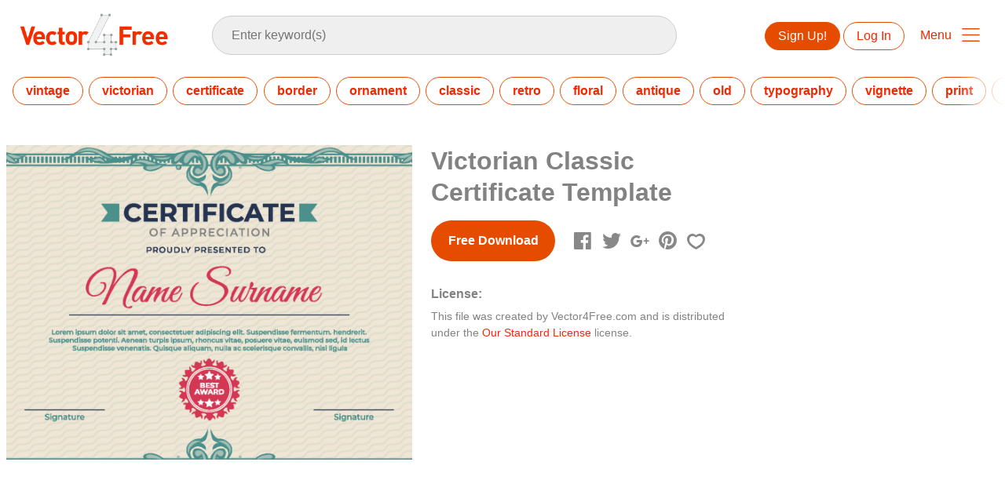

--- FILE ---
content_type: text/html; charset=utf-8
request_url: https://www.vector4free.com/victorian-classic-certificate-template-156188
body_size: 38382
content:
<!DOCTYPE html>
<html>
<head>
  <script type="text/javascript">
  window.pageview_guid = 'd3d2c035-8063-4c13-9fec-ab7255d2c1db';
  if ( window.self !== window.top ) {
    window.top.location.href=window.location.href;
  }
  window.sstk_domain = 'vector4free';
  window.sstk_id = '116958';
  window.indirect_ad_id = '1636631';
  window.direct_ad_id = '1636534';
  window.direct_traffic_category = 'T1';
  window.indirect_traffic_category = 'T1';
</script>
<link href="https://www.vector4free.com/victorian-classic-certificate-template-156188" rel="canonical" />
<link rel="shortcut icon" type="image/x-icon" href="/v4free_favicon.png" />
<meta charset="utf-8">
<meta http-equiv="X-UA-Compatible" content="IE=edge,chrome=1">
<script type="text/javascript">window.NREUM||(NREUM={});NREUM.info={"beacon":"bam.nr-data.net","errorBeacon":"bam.nr-data.net","licenseKey":"NRJS-6fe743bca7c08af9706","applicationID":"1474700070","transactionName":"IQwPEUdXXlwARktBBwEXDhdGF0FYCkM=","queueTime":0,"applicationTime":68,"agent":""}</script>
<script type="text/javascript">(window.NREUM||(NREUM={})).init={privacy:{cookies_enabled:true},ajax:{deny_list:["bam.nr-data.net"]},feature_flags:["soft_nav"],distributed_tracing:{enabled:true}};(window.NREUM||(NREUM={})).loader_config={agentID:"1588668519",accountID:"3265067",trustKey:"3265067",xpid:"VwQBVFZVDxABUFZWAAEHVlMB",licenseKey:"NRJS-6fe743bca7c08af9706",applicationID:"1474700070",browserID:"1588668519"};;/*! For license information please see nr-loader-spa-1.308.0.min.js.LICENSE.txt */
(()=>{var e,t,r={384:(e,t,r)=>{"use strict";r.d(t,{NT:()=>a,US:()=>u,Zm:()=>o,bQ:()=>d,dV:()=>c,pV:()=>l});var n=r(6154),i=r(1863),s=r(1910);const a={beacon:"bam.nr-data.net",errorBeacon:"bam.nr-data.net"};function o(){return n.gm.NREUM||(n.gm.NREUM={}),void 0===n.gm.newrelic&&(n.gm.newrelic=n.gm.NREUM),n.gm.NREUM}function c(){let e=o();return e.o||(e.o={ST:n.gm.setTimeout,SI:n.gm.setImmediate||n.gm.setInterval,CT:n.gm.clearTimeout,XHR:n.gm.XMLHttpRequest,REQ:n.gm.Request,EV:n.gm.Event,PR:n.gm.Promise,MO:n.gm.MutationObserver,FETCH:n.gm.fetch,WS:n.gm.WebSocket},(0,s.i)(...Object.values(e.o))),e}function d(e,t){let r=o();r.initializedAgents??={},t.initializedAt={ms:(0,i.t)(),date:new Date},r.initializedAgents[e]=t}function u(e,t){o()[e]=t}function l(){return function(){let e=o();const t=e.info||{};e.info={beacon:a.beacon,errorBeacon:a.errorBeacon,...t}}(),function(){let e=o();const t=e.init||{};e.init={...t}}(),c(),function(){let e=o();const t=e.loader_config||{};e.loader_config={...t}}(),o()}},782:(e,t,r)=>{"use strict";r.d(t,{T:()=>n});const n=r(860).K7.pageViewTiming},860:(e,t,r)=>{"use strict";r.d(t,{$J:()=>u,K7:()=>c,P3:()=>d,XX:()=>i,Yy:()=>o,df:()=>s,qY:()=>n,v4:()=>a});const n="events",i="jserrors",s="browser/blobs",a="rum",o="browser/logs",c={ajax:"ajax",genericEvents:"generic_events",jserrors:i,logging:"logging",metrics:"metrics",pageAction:"page_action",pageViewEvent:"page_view_event",pageViewTiming:"page_view_timing",sessionReplay:"session_replay",sessionTrace:"session_trace",softNav:"soft_navigations",spa:"spa"},d={[c.pageViewEvent]:1,[c.pageViewTiming]:2,[c.metrics]:3,[c.jserrors]:4,[c.spa]:5,[c.ajax]:6,[c.sessionTrace]:7,[c.softNav]:8,[c.sessionReplay]:9,[c.logging]:10,[c.genericEvents]:11},u={[c.pageViewEvent]:a,[c.pageViewTiming]:n,[c.ajax]:n,[c.spa]:n,[c.softNav]:n,[c.metrics]:i,[c.jserrors]:i,[c.sessionTrace]:s,[c.sessionReplay]:s,[c.logging]:o,[c.genericEvents]:"ins"}},944:(e,t,r)=>{"use strict";r.d(t,{R:()=>i});var n=r(3241);function i(e,t){"function"==typeof console.debug&&(console.debug("New Relic Warning: https://github.com/newrelic/newrelic-browser-agent/blob/main/docs/warning-codes.md#".concat(e),t),(0,n.W)({agentIdentifier:null,drained:null,type:"data",name:"warn",feature:"warn",data:{code:e,secondary:t}}))}},993:(e,t,r)=>{"use strict";r.d(t,{A$:()=>s,ET:()=>a,TZ:()=>o,p_:()=>i});var n=r(860);const i={ERROR:"ERROR",WARN:"WARN",INFO:"INFO",DEBUG:"DEBUG",TRACE:"TRACE"},s={OFF:0,ERROR:1,WARN:2,INFO:3,DEBUG:4,TRACE:5},a="log",o=n.K7.logging},1541:(e,t,r)=>{"use strict";r.d(t,{U:()=>i,f:()=>n});const n={MFE:"MFE",BA:"BA"};function i(e,t){if(2!==t?.harvestEndpointVersion)return{};const r=t.agentRef.runtime.appMetadata.agents[0].entityGuid;return e?{"source.id":e.id,"source.name":e.name,"source.type":e.type,"parent.id":e.parent?.id||r,"parent.type":e.parent?.type||n.BA}:{"entity.guid":r,appId:t.agentRef.info.applicationID}}},1687:(e,t,r)=>{"use strict";r.d(t,{Ak:()=>d,Ze:()=>h,x3:()=>u});var n=r(3241),i=r(7836),s=r(3606),a=r(860),o=r(2646);const c={};function d(e,t){const r={staged:!1,priority:a.P3[t]||0};l(e),c[e].get(t)||c[e].set(t,r)}function u(e,t){e&&c[e]&&(c[e].get(t)&&c[e].delete(t),p(e,t,!1),c[e].size&&f(e))}function l(e){if(!e)throw new Error("agentIdentifier required");c[e]||(c[e]=new Map)}function h(e="",t="feature",r=!1){if(l(e),!e||!c[e].get(t)||r)return p(e,t);c[e].get(t).staged=!0,f(e)}function f(e){const t=Array.from(c[e]);t.every(([e,t])=>t.staged)&&(t.sort((e,t)=>e[1].priority-t[1].priority),t.forEach(([t])=>{c[e].delete(t),p(e,t)}))}function p(e,t,r=!0){const a=e?i.ee.get(e):i.ee,c=s.i.handlers;if(!a.aborted&&a.backlog&&c){if((0,n.W)({agentIdentifier:e,type:"lifecycle",name:"drain",feature:t}),r){const e=a.backlog[t],r=c[t];if(r){for(let t=0;e&&t<e.length;++t)g(e[t],r);Object.entries(r).forEach(([e,t])=>{Object.values(t||{}).forEach(t=>{t[0]?.on&&t[0]?.context()instanceof o.y&&t[0].on(e,t[1])})})}}a.isolatedBacklog||delete c[t],a.backlog[t]=null,a.emit("drain-"+t,[])}}function g(e,t){var r=e[1];Object.values(t[r]||{}).forEach(t=>{var r=e[0];if(t[0]===r){var n=t[1],i=e[3],s=e[2];n.apply(i,s)}})}},1738:(e,t,r)=>{"use strict";r.d(t,{U:()=>f,Y:()=>h});var n=r(3241),i=r(9908),s=r(1863),a=r(944),o=r(5701),c=r(3969),d=r(8362),u=r(860),l=r(4261);function h(e,t,r,s){const h=s||r;!h||h[e]&&h[e]!==d.d.prototype[e]||(h[e]=function(){(0,i.p)(c.xV,["API/"+e+"/called"],void 0,u.K7.metrics,r.ee),(0,n.W)({agentIdentifier:r.agentIdentifier,drained:!!o.B?.[r.agentIdentifier],type:"data",name:"api",feature:l.Pl+e,data:{}});try{return t.apply(this,arguments)}catch(e){(0,a.R)(23,e)}})}function f(e,t,r,n,a){const o=e.info;null===r?delete o.jsAttributes[t]:o.jsAttributes[t]=r,(a||null===r)&&(0,i.p)(l.Pl+n,[(0,s.t)(),t,r],void 0,"session",e.ee)}},1741:(e,t,r)=>{"use strict";r.d(t,{W:()=>s});var n=r(944),i=r(4261);class s{#e(e,...t){if(this[e]!==s.prototype[e])return this[e](...t);(0,n.R)(35,e)}addPageAction(e,t){return this.#e(i.hG,e,t)}register(e){return this.#e(i.eY,e)}recordCustomEvent(e,t){return this.#e(i.fF,e,t)}setPageViewName(e,t){return this.#e(i.Fw,e,t)}setCustomAttribute(e,t,r){return this.#e(i.cD,e,t,r)}noticeError(e,t){return this.#e(i.o5,e,t)}setUserId(e,t=!1){return this.#e(i.Dl,e,t)}setApplicationVersion(e){return this.#e(i.nb,e)}setErrorHandler(e){return this.#e(i.bt,e)}addRelease(e,t){return this.#e(i.k6,e,t)}log(e,t){return this.#e(i.$9,e,t)}start(){return this.#e(i.d3)}finished(e){return this.#e(i.BL,e)}recordReplay(){return this.#e(i.CH)}pauseReplay(){return this.#e(i.Tb)}addToTrace(e){return this.#e(i.U2,e)}setCurrentRouteName(e){return this.#e(i.PA,e)}interaction(e){return this.#e(i.dT,e)}wrapLogger(e,t,r){return this.#e(i.Wb,e,t,r)}measure(e,t){return this.#e(i.V1,e,t)}consent(e){return this.#e(i.Pv,e)}}},1863:(e,t,r)=>{"use strict";function n(){return Math.floor(performance.now())}r.d(t,{t:()=>n})},1910:(e,t,r)=>{"use strict";r.d(t,{i:()=>s});var n=r(944);const i=new Map;function s(...e){return e.every(e=>{if(i.has(e))return i.get(e);const t="function"==typeof e?e.toString():"",r=t.includes("[native code]"),s=t.includes("nrWrapper");return r||s||(0,n.R)(64,e?.name||t),i.set(e,r),r})}},2555:(e,t,r)=>{"use strict";r.d(t,{D:()=>o,f:()=>a});var n=r(384),i=r(8122);const s={beacon:n.NT.beacon,errorBeacon:n.NT.errorBeacon,licenseKey:void 0,applicationID:void 0,sa:void 0,queueTime:void 0,applicationTime:void 0,ttGuid:void 0,user:void 0,account:void 0,product:void 0,extra:void 0,jsAttributes:{},userAttributes:void 0,atts:void 0,transactionName:void 0,tNamePlain:void 0};function a(e){try{return!!e.licenseKey&&!!e.errorBeacon&&!!e.applicationID}catch(e){return!1}}const o=e=>(0,i.a)(e,s)},2614:(e,t,r)=>{"use strict";r.d(t,{BB:()=>a,H3:()=>n,g:()=>d,iL:()=>c,tS:()=>o,uh:()=>i,wk:()=>s});const n="NRBA",i="SESSION",s=144e5,a=18e5,o={STARTED:"session-started",PAUSE:"session-pause",RESET:"session-reset",RESUME:"session-resume",UPDATE:"session-update"},c={SAME_TAB:"same-tab",CROSS_TAB:"cross-tab"},d={OFF:0,FULL:1,ERROR:2}},2646:(e,t,r)=>{"use strict";r.d(t,{y:()=>n});class n{constructor(e){this.contextId=e}}},2843:(e,t,r)=>{"use strict";r.d(t,{G:()=>s,u:()=>i});var n=r(3878);function i(e,t=!1,r,i){(0,n.DD)("visibilitychange",function(){if(t)return void("hidden"===document.visibilityState&&e());e(document.visibilityState)},r,i)}function s(e,t,r){(0,n.sp)("pagehide",e,t,r)}},3241:(e,t,r)=>{"use strict";r.d(t,{W:()=>s});var n=r(6154);const i="newrelic";function s(e={}){try{n.gm.dispatchEvent(new CustomEvent(i,{detail:e}))}catch(e){}}},3304:(e,t,r)=>{"use strict";r.d(t,{A:()=>s});var n=r(7836);const i=()=>{const e=new WeakSet;return(t,r)=>{if("object"==typeof r&&null!==r){if(e.has(r))return;e.add(r)}return r}};function s(e){try{return JSON.stringify(e,i())??""}catch(e){try{n.ee.emit("internal-error",[e])}catch(e){}return""}}},3333:(e,t,r)=>{"use strict";r.d(t,{$v:()=>u,TZ:()=>n,Xh:()=>c,Zp:()=>i,kd:()=>d,mq:()=>o,nf:()=>a,qN:()=>s});const n=r(860).K7.genericEvents,i=["auxclick","click","copy","keydown","paste","scrollend"],s=["focus","blur"],a=4,o=1e3,c=2e3,d=["PageAction","UserAction","BrowserPerformance"],u={RESOURCES:"experimental.resources",REGISTER:"register"}},3434:(e,t,r)=>{"use strict";r.d(t,{Jt:()=>s,YM:()=>d});var n=r(7836),i=r(5607);const s="nr@original:".concat(i.W),a=50;var o=Object.prototype.hasOwnProperty,c=!1;function d(e,t){return e||(e=n.ee),r.inPlace=function(e,t,n,i,s){n||(n="");const a="-"===n.charAt(0);for(let o=0;o<t.length;o++){const c=t[o],d=e[c];l(d)||(e[c]=r(d,a?c+n:n,i,c,s))}},r.flag=s,r;function r(t,r,n,c,d){return l(t)?t:(r||(r=""),nrWrapper[s]=t,function(e,t,r){if(Object.defineProperty&&Object.keys)try{return Object.keys(e).forEach(function(r){Object.defineProperty(t,r,{get:function(){return e[r]},set:function(t){return e[r]=t,t}})}),t}catch(e){u([e],r)}for(var n in e)o.call(e,n)&&(t[n]=e[n])}(t,nrWrapper,e),nrWrapper);function nrWrapper(){var s,o,l,h;let f;try{o=this,s=[...arguments],l="function"==typeof n?n(s,o):n||{}}catch(t){u([t,"",[s,o,c],l],e)}i(r+"start",[s,o,c],l,d);const p=performance.now();let g;try{return h=t.apply(o,s),g=performance.now(),h}catch(e){throw g=performance.now(),i(r+"err",[s,o,e],l,d),f=e,f}finally{const e=g-p,t={start:p,end:g,duration:e,isLongTask:e>=a,methodName:c,thrownError:f};t.isLongTask&&i("long-task",[t,o],l,d),i(r+"end",[s,o,h],l,d)}}}function i(r,n,i,s){if(!c||t){var a=c;c=!0;try{e.emit(r,n,i,t,s)}catch(t){u([t,r,n,i],e)}c=a}}}function u(e,t){t||(t=n.ee);try{t.emit("internal-error",e)}catch(e){}}function l(e){return!(e&&"function"==typeof e&&e.apply&&!e[s])}},3606:(e,t,r)=>{"use strict";r.d(t,{i:()=>s});var n=r(9908);s.on=a;var i=s.handlers={};function s(e,t,r,s){a(s||n.d,i,e,t,r)}function a(e,t,r,i,s){s||(s="feature"),e||(e=n.d);var a=t[s]=t[s]||{};(a[r]=a[r]||[]).push([e,i])}},3738:(e,t,r)=>{"use strict";r.d(t,{He:()=>i,Kp:()=>o,Lc:()=>d,Rz:()=>u,TZ:()=>n,bD:()=>s,d3:()=>a,jx:()=>l,sl:()=>h,uP:()=>c});const n=r(860).K7.sessionTrace,i="bstResource",s="resource",a="-start",o="-end",c="fn"+a,d="fn"+o,u="pushState",l=1e3,h=3e4},3785:(e,t,r)=>{"use strict";r.d(t,{R:()=>c,b:()=>d});var n=r(9908),i=r(1863),s=r(860),a=r(3969),o=r(993);function c(e,t,r={},c=o.p_.INFO,d=!0,u,l=(0,i.t)()){(0,n.p)(a.xV,["API/logging/".concat(c.toLowerCase(),"/called")],void 0,s.K7.metrics,e),(0,n.p)(o.ET,[l,t,r,c,d,u],void 0,s.K7.logging,e)}function d(e){return"string"==typeof e&&Object.values(o.p_).some(t=>t===e.toUpperCase().trim())}},3878:(e,t,r)=>{"use strict";function n(e,t){return{capture:e,passive:!1,signal:t}}function i(e,t,r=!1,i){window.addEventListener(e,t,n(r,i))}function s(e,t,r=!1,i){document.addEventListener(e,t,n(r,i))}r.d(t,{DD:()=>s,jT:()=>n,sp:()=>i})},3962:(e,t,r)=>{"use strict";r.d(t,{AM:()=>a,O2:()=>l,OV:()=>s,Qu:()=>h,TZ:()=>c,ih:()=>f,pP:()=>o,t1:()=>u,tC:()=>i,wD:()=>d});var n=r(860);const i=["click","keydown","submit"],s="popstate",a="api",o="initialPageLoad",c=n.K7.softNav,d=5e3,u=500,l={INITIAL_PAGE_LOAD:"",ROUTE_CHANGE:1,UNSPECIFIED:2},h={INTERACTION:1,AJAX:2,CUSTOM_END:3,CUSTOM_TRACER:4},f={IP:"in progress",PF:"pending finish",FIN:"finished",CAN:"cancelled"}},3969:(e,t,r)=>{"use strict";r.d(t,{TZ:()=>n,XG:()=>o,rs:()=>i,xV:()=>a,z_:()=>s});const n=r(860).K7.metrics,i="sm",s="cm",a="storeSupportabilityMetrics",o="storeEventMetrics"},4234:(e,t,r)=>{"use strict";r.d(t,{W:()=>s});var n=r(7836),i=r(1687);class s{constructor(e,t){this.agentIdentifier=e,this.ee=n.ee.get(e),this.featureName=t,this.blocked=!1}deregisterDrain(){(0,i.x3)(this.agentIdentifier,this.featureName)}}},4261:(e,t,r)=>{"use strict";r.d(t,{$9:()=>u,BL:()=>c,CH:()=>p,Dl:()=>R,Fw:()=>w,PA:()=>v,Pl:()=>n,Pv:()=>A,Tb:()=>h,U2:()=>a,V1:()=>E,Wb:()=>T,bt:()=>y,cD:()=>b,d3:()=>x,dT:()=>d,eY:()=>g,fF:()=>f,hG:()=>s,hw:()=>i,k6:()=>o,nb:()=>m,o5:()=>l});const n="api-",i=n+"ixn-",s="addPageAction",a="addToTrace",o="addRelease",c="finished",d="interaction",u="log",l="noticeError",h="pauseReplay",f="recordCustomEvent",p="recordReplay",g="register",m="setApplicationVersion",v="setCurrentRouteName",b="setCustomAttribute",y="setErrorHandler",w="setPageViewName",R="setUserId",x="start",T="wrapLogger",E="measure",A="consent"},5205:(e,t,r)=>{"use strict";r.d(t,{j:()=>S});var n=r(384),i=r(1741);var s=r(2555),a=r(3333);const o=e=>{if(!e||"string"!=typeof e)return!1;try{document.createDocumentFragment().querySelector(e)}catch{return!1}return!0};var c=r(2614),d=r(944),u=r(8122);const l="[data-nr-mask]",h=e=>(0,u.a)(e,(()=>{const e={feature_flags:[],experimental:{allow_registered_children:!1,resources:!1},mask_selector:"*",block_selector:"[data-nr-block]",mask_input_options:{color:!1,date:!1,"datetime-local":!1,email:!1,month:!1,number:!1,range:!1,search:!1,tel:!1,text:!1,time:!1,url:!1,week:!1,textarea:!1,select:!1,password:!0}};return{ajax:{deny_list:void 0,block_internal:!0,enabled:!0,autoStart:!0},api:{get allow_registered_children(){return e.feature_flags.includes(a.$v.REGISTER)||e.experimental.allow_registered_children},set allow_registered_children(t){e.experimental.allow_registered_children=t},duplicate_registered_data:!1},browser_consent_mode:{enabled:!1},distributed_tracing:{enabled:void 0,exclude_newrelic_header:void 0,cors_use_newrelic_header:void 0,cors_use_tracecontext_headers:void 0,allowed_origins:void 0},get feature_flags(){return e.feature_flags},set feature_flags(t){e.feature_flags=t},generic_events:{enabled:!0,autoStart:!0},harvest:{interval:30},jserrors:{enabled:!0,autoStart:!0},logging:{enabled:!0,autoStart:!0},metrics:{enabled:!0,autoStart:!0},obfuscate:void 0,page_action:{enabled:!0},page_view_event:{enabled:!0,autoStart:!0},page_view_timing:{enabled:!0,autoStart:!0},performance:{capture_marks:!1,capture_measures:!1,capture_detail:!0,resources:{get enabled(){return e.feature_flags.includes(a.$v.RESOURCES)||e.experimental.resources},set enabled(t){e.experimental.resources=t},asset_types:[],first_party_domains:[],ignore_newrelic:!0}},privacy:{cookies_enabled:!0},proxy:{assets:void 0,beacon:void 0},session:{expiresMs:c.wk,inactiveMs:c.BB},session_replay:{autoStart:!0,enabled:!1,preload:!1,sampling_rate:10,error_sampling_rate:100,collect_fonts:!1,inline_images:!1,fix_stylesheets:!0,mask_all_inputs:!0,get mask_text_selector(){return e.mask_selector},set mask_text_selector(t){o(t)?e.mask_selector="".concat(t,",").concat(l):""===t||null===t?e.mask_selector=l:(0,d.R)(5,t)},get block_class(){return"nr-block"},get ignore_class(){return"nr-ignore"},get mask_text_class(){return"nr-mask"},get block_selector(){return e.block_selector},set block_selector(t){o(t)?e.block_selector+=",".concat(t):""!==t&&(0,d.R)(6,t)},get mask_input_options(){return e.mask_input_options},set mask_input_options(t){t&&"object"==typeof t?e.mask_input_options={...t,password:!0}:(0,d.R)(7,t)}},session_trace:{enabled:!0,autoStart:!0},soft_navigations:{enabled:!0,autoStart:!0},spa:{enabled:!0,autoStart:!0},ssl:void 0,user_actions:{enabled:!0,elementAttributes:["id","className","tagName","type"]}}})());var f=r(6154),p=r(9324);let g=0;const m={buildEnv:p.F3,distMethod:p.Xs,version:p.xv,originTime:f.WN},v={consented:!1},b={appMetadata:{},get consented(){return this.session?.state?.consent||v.consented},set consented(e){v.consented=e},customTransaction:void 0,denyList:void 0,disabled:!1,harvester:void 0,isolatedBacklog:!1,isRecording:!1,loaderType:void 0,maxBytes:3e4,obfuscator:void 0,onerror:void 0,ptid:void 0,releaseIds:{},session:void 0,timeKeeper:void 0,registeredEntities:[],jsAttributesMetadata:{bytes:0},get harvestCount(){return++g}},y=e=>{const t=(0,u.a)(e,b),r=Object.keys(m).reduce((e,t)=>(e[t]={value:m[t],writable:!1,configurable:!0,enumerable:!0},e),{});return Object.defineProperties(t,r)};var w=r(5701);const R=e=>{const t=e.startsWith("http");e+="/",r.p=t?e:"https://"+e};var x=r(7836),T=r(3241);const E={accountID:void 0,trustKey:void 0,agentID:void 0,licenseKey:void 0,applicationID:void 0,xpid:void 0},A=e=>(0,u.a)(e,E),_=new Set;function S(e,t={},r,a){let{init:o,info:c,loader_config:d,runtime:u={},exposed:l=!0}=t;if(!c){const e=(0,n.pV)();o=e.init,c=e.info,d=e.loader_config}e.init=h(o||{}),e.loader_config=A(d||{}),c.jsAttributes??={},f.bv&&(c.jsAttributes.isWorker=!0),e.info=(0,s.D)(c);const p=e.init,g=[c.beacon,c.errorBeacon];_.has(e.agentIdentifier)||(p.proxy.assets&&(R(p.proxy.assets),g.push(p.proxy.assets)),p.proxy.beacon&&g.push(p.proxy.beacon),e.beacons=[...g],function(e){const t=(0,n.pV)();Object.getOwnPropertyNames(i.W.prototype).forEach(r=>{const n=i.W.prototype[r];if("function"!=typeof n||"constructor"===n)return;let s=t[r];e[r]&&!1!==e.exposed&&"micro-agent"!==e.runtime?.loaderType&&(t[r]=(...t)=>{const n=e[r](...t);return s?s(...t):n})})}(e),(0,n.US)("activatedFeatures",w.B)),u.denyList=[...p.ajax.deny_list||[],...p.ajax.block_internal?g:[]],u.ptid=e.agentIdentifier,u.loaderType=r,e.runtime=y(u),_.has(e.agentIdentifier)||(e.ee=x.ee.get(e.agentIdentifier),e.exposed=l,(0,T.W)({agentIdentifier:e.agentIdentifier,drained:!!w.B?.[e.agentIdentifier],type:"lifecycle",name:"initialize",feature:void 0,data:e.config})),_.add(e.agentIdentifier)}},5270:(e,t,r)=>{"use strict";r.d(t,{Aw:()=>a,SR:()=>s,rF:()=>o});var n=r(384),i=r(7767);function s(e){return!!(0,n.dV)().o.MO&&(0,i.V)(e)&&!0===e?.session_trace.enabled}function a(e){return!0===e?.session_replay.preload&&s(e)}function o(e,t){try{if("string"==typeof t?.type){if("password"===t.type.toLowerCase())return"*".repeat(e?.length||0);if(void 0!==t?.dataset?.nrUnmask||t?.classList?.contains("nr-unmask"))return e}}catch(e){}return"string"==typeof e?e.replace(/[\S]/g,"*"):"*".repeat(e?.length||0)}},5289:(e,t,r)=>{"use strict";r.d(t,{GG:()=>a,Qr:()=>c,sB:()=>o});var n=r(3878),i=r(6389);function s(){return"undefined"==typeof document||"complete"===document.readyState}function a(e,t){if(s())return e();const r=(0,i.J)(e),a=setInterval(()=>{s()&&(clearInterval(a),r())},500);(0,n.sp)("load",r,t)}function o(e){if(s())return e();(0,n.DD)("DOMContentLoaded",e)}function c(e){if(s())return e();(0,n.sp)("popstate",e)}},5607:(e,t,r)=>{"use strict";r.d(t,{W:()=>n});const n=(0,r(9566).bz)()},5701:(e,t,r)=>{"use strict";r.d(t,{B:()=>s,t:()=>a});var n=r(3241);const i=new Set,s={};function a(e,t){const r=t.agentIdentifier;s[r]??={},e&&"object"==typeof e&&(i.has(r)||(t.ee.emit("rumresp",[e]),s[r]=e,i.add(r),(0,n.W)({agentIdentifier:r,loaded:!0,drained:!0,type:"lifecycle",name:"load",feature:void 0,data:e})))}},6154:(e,t,r)=>{"use strict";r.d(t,{OF:()=>d,RI:()=>i,WN:()=>h,bv:()=>s,eN:()=>f,gm:()=>a,lR:()=>l,m:()=>c,mw:()=>o,sb:()=>u});var n=r(1863);const i="undefined"!=typeof window&&!!window.document,s="undefined"!=typeof WorkerGlobalScope&&("undefined"!=typeof self&&self instanceof WorkerGlobalScope&&self.navigator instanceof WorkerNavigator||"undefined"!=typeof globalThis&&globalThis instanceof WorkerGlobalScope&&globalThis.navigator instanceof WorkerNavigator),a=i?window:"undefined"!=typeof WorkerGlobalScope&&("undefined"!=typeof self&&self instanceof WorkerGlobalScope&&self||"undefined"!=typeof globalThis&&globalThis instanceof WorkerGlobalScope&&globalThis),o=Boolean("hidden"===a?.document?.visibilityState),c=""+a?.location,d=/iPad|iPhone|iPod/.test(a.navigator?.userAgent),u=d&&"undefined"==typeof SharedWorker,l=(()=>{const e=a.navigator?.userAgent?.match(/Firefox[/\s](\d+\.\d+)/);return Array.isArray(e)&&e.length>=2?+e[1]:0})(),h=Date.now()-(0,n.t)(),f=()=>"undefined"!=typeof PerformanceNavigationTiming&&a?.performance?.getEntriesByType("navigation")?.[0]?.responseStart},6344:(e,t,r)=>{"use strict";r.d(t,{BB:()=>u,Qb:()=>l,TZ:()=>i,Ug:()=>a,Vh:()=>s,_s:()=>o,bc:()=>d,yP:()=>c});var n=r(2614);const i=r(860).K7.sessionReplay,s="errorDuringReplay",a=.12,o={DomContentLoaded:0,Load:1,FullSnapshot:2,IncrementalSnapshot:3,Meta:4,Custom:5},c={[n.g.ERROR]:15e3,[n.g.FULL]:3e5,[n.g.OFF]:0},d={RESET:{message:"Session was reset",sm:"Reset"},IMPORT:{message:"Recorder failed to import",sm:"Import"},TOO_MANY:{message:"429: Too Many Requests",sm:"Too-Many"},TOO_BIG:{message:"Payload was too large",sm:"Too-Big"},CROSS_TAB:{message:"Session Entity was set to OFF on another tab",sm:"Cross-Tab"},ENTITLEMENTS:{message:"Session Replay is not allowed and will not be started",sm:"Entitlement"}},u=5e3,l={API:"api",RESUME:"resume",SWITCH_TO_FULL:"switchToFull",INITIALIZE:"initialize",PRELOAD:"preload"}},6389:(e,t,r)=>{"use strict";function n(e,t=500,r={}){const n=r?.leading||!1;let i;return(...r)=>{n&&void 0===i&&(e.apply(this,r),i=setTimeout(()=>{i=clearTimeout(i)},t)),n||(clearTimeout(i),i=setTimeout(()=>{e.apply(this,r)},t))}}function i(e){let t=!1;return(...r)=>{t||(t=!0,e.apply(this,r))}}r.d(t,{J:()=>i,s:()=>n})},6630:(e,t,r)=>{"use strict";r.d(t,{T:()=>n});const n=r(860).K7.pageViewEvent},6774:(e,t,r)=>{"use strict";r.d(t,{T:()=>n});const n=r(860).K7.jserrors},7295:(e,t,r)=>{"use strict";r.d(t,{Xv:()=>a,gX:()=>i,iW:()=>s});var n=[];function i(e){if(!e||s(e))return!1;if(0===n.length)return!0;if("*"===n[0].hostname)return!1;for(var t=0;t<n.length;t++){var r=n[t];if(r.hostname.test(e.hostname)&&r.pathname.test(e.pathname))return!1}return!0}function s(e){return void 0===e.hostname}function a(e){if(n=[],e&&e.length)for(var t=0;t<e.length;t++){let r=e[t];if(!r)continue;if("*"===r)return void(n=[{hostname:"*"}]);0===r.indexOf("http://")?r=r.substring(7):0===r.indexOf("https://")&&(r=r.substring(8));const i=r.indexOf("/");let s,a;i>0?(s=r.substring(0,i),a=r.substring(i)):(s=r,a="*");let[c]=s.split(":");n.push({hostname:o(c),pathname:o(a,!0)})}}function o(e,t=!1){const r=e.replace(/[.+?^${}()|[\]\\]/g,e=>"\\"+e).replace(/\*/g,".*?");return new RegExp((t?"^":"")+r+"$")}},7485:(e,t,r)=>{"use strict";r.d(t,{D:()=>i});var n=r(6154);function i(e){if(0===(e||"").indexOf("data:"))return{protocol:"data"};try{const t=new URL(e,location.href),r={port:t.port,hostname:t.hostname,pathname:t.pathname,search:t.search,protocol:t.protocol.slice(0,t.protocol.indexOf(":")),sameOrigin:t.protocol===n.gm?.location?.protocol&&t.host===n.gm?.location?.host};return r.port&&""!==r.port||("http:"===t.protocol&&(r.port="80"),"https:"===t.protocol&&(r.port="443")),r.pathname&&""!==r.pathname?r.pathname.startsWith("/")||(r.pathname="/".concat(r.pathname)):r.pathname="/",r}catch(e){return{}}}},7699:(e,t,r)=>{"use strict";r.d(t,{It:()=>s,KC:()=>o,No:()=>i,qh:()=>a});var n=r(860);const i=16e3,s=1e6,a="SESSION_ERROR",o={[n.K7.logging]:!0,[n.K7.genericEvents]:!1,[n.K7.jserrors]:!1,[n.K7.ajax]:!1}},7767:(e,t,r)=>{"use strict";r.d(t,{V:()=>i});var n=r(6154);const i=e=>n.RI&&!0===e?.privacy.cookies_enabled},7836:(e,t,r)=>{"use strict";r.d(t,{P:()=>o,ee:()=>c});var n=r(384),i=r(8990),s=r(2646),a=r(5607);const o="nr@context:".concat(a.W),c=function e(t,r){var n={},a={},u={},l=!1;try{l=16===r.length&&d.initializedAgents?.[r]?.runtime.isolatedBacklog}catch(e){}var h={on:p,addEventListener:p,removeEventListener:function(e,t){var r=n[e];if(!r)return;for(var i=0;i<r.length;i++)r[i]===t&&r.splice(i,1)},emit:function(e,r,n,i,s){!1!==s&&(s=!0);if(c.aborted&&!i)return;t&&s&&t.emit(e,r,n);var o=f(n);g(e).forEach(e=>{e.apply(o,r)});var d=v()[a[e]];d&&d.push([h,e,r,o]);return o},get:m,listeners:g,context:f,buffer:function(e,t){const r=v();if(t=t||"feature",h.aborted)return;Object.entries(e||{}).forEach(([e,n])=>{a[n]=t,t in r||(r[t]=[])})},abort:function(){h._aborted=!0,Object.keys(h.backlog).forEach(e=>{delete h.backlog[e]})},isBuffering:function(e){return!!v()[a[e]]},debugId:r,backlog:l?{}:t&&"object"==typeof t.backlog?t.backlog:{},isolatedBacklog:l};return Object.defineProperty(h,"aborted",{get:()=>{let e=h._aborted||!1;return e||(t&&(e=t.aborted),e)}}),h;function f(e){return e&&e instanceof s.y?e:e?(0,i.I)(e,o,()=>new s.y(o)):new s.y(o)}function p(e,t){n[e]=g(e).concat(t)}function g(e){return n[e]||[]}function m(t){return u[t]=u[t]||e(h,t)}function v(){return h.backlog}}(void 0,"globalEE"),d=(0,n.Zm)();d.ee||(d.ee=c)},8122:(e,t,r)=>{"use strict";r.d(t,{a:()=>i});var n=r(944);function i(e,t){try{if(!e||"object"!=typeof e)return(0,n.R)(3);if(!t||"object"!=typeof t)return(0,n.R)(4);const r=Object.create(Object.getPrototypeOf(t),Object.getOwnPropertyDescriptors(t)),s=0===Object.keys(r).length?e:r;for(let a in s)if(void 0!==e[a])try{if(null===e[a]){r[a]=null;continue}Array.isArray(e[a])&&Array.isArray(t[a])?r[a]=Array.from(new Set([...e[a],...t[a]])):"object"==typeof e[a]&&"object"==typeof t[a]?r[a]=i(e[a],t[a]):r[a]=e[a]}catch(e){r[a]||(0,n.R)(1,e)}return r}catch(e){(0,n.R)(2,e)}}},8139:(e,t,r)=>{"use strict";r.d(t,{u:()=>h});var n=r(7836),i=r(3434),s=r(8990),a=r(6154);const o={},c=a.gm.XMLHttpRequest,d="addEventListener",u="removeEventListener",l="nr@wrapped:".concat(n.P);function h(e){var t=function(e){return(e||n.ee).get("events")}(e);if(o[t.debugId]++)return t;o[t.debugId]=1;var r=(0,i.YM)(t,!0);function h(e){r.inPlace(e,[d,u],"-",p)}function p(e,t){return e[1]}return"getPrototypeOf"in Object&&(a.RI&&f(document,h),c&&f(c.prototype,h),f(a.gm,h)),t.on(d+"-start",function(e,t){var n=e[1];if(null!==n&&("function"==typeof n||"object"==typeof n)&&"newrelic"!==e[0]){var i=(0,s.I)(n,l,function(){var e={object:function(){if("function"!=typeof n.handleEvent)return;return n.handleEvent.apply(n,arguments)},function:n}[typeof n];return e?r(e,"fn-",null,e.name||"anonymous"):n});this.wrapped=e[1]=i}}),t.on(u+"-start",function(e){e[1]=this.wrapped||e[1]}),t}function f(e,t,...r){let n=e;for(;"object"==typeof n&&!Object.prototype.hasOwnProperty.call(n,d);)n=Object.getPrototypeOf(n);n&&t(n,...r)}},8362:(e,t,r)=>{"use strict";r.d(t,{d:()=>s});var n=r(9566),i=r(1741);class s extends i.W{agentIdentifier=(0,n.LA)(16)}},8374:(e,t,r)=>{r.nc=(()=>{try{return document?.currentScript?.nonce}catch(e){}return""})()},8990:(e,t,r)=>{"use strict";r.d(t,{I:()=>i});var n=Object.prototype.hasOwnProperty;function i(e,t,r){if(n.call(e,t))return e[t];var i=r();if(Object.defineProperty&&Object.keys)try{return Object.defineProperty(e,t,{value:i,writable:!0,enumerable:!1}),i}catch(e){}return e[t]=i,i}},9119:(e,t,r)=>{"use strict";r.d(t,{L:()=>s});var n=/([^?#]*)[^#]*(#[^?]*|$).*/,i=/([^?#]*)().*/;function s(e,t){return e?e.replace(t?n:i,"$1$2"):e}},9300:(e,t,r)=>{"use strict";r.d(t,{T:()=>n});const n=r(860).K7.ajax},9324:(e,t,r)=>{"use strict";r.d(t,{AJ:()=>a,F3:()=>i,Xs:()=>s,Yq:()=>o,xv:()=>n});const n="1.308.0",i="PROD",s="CDN",a="@newrelic/rrweb",o="1.0.1"},9566:(e,t,r)=>{"use strict";r.d(t,{LA:()=>o,ZF:()=>c,bz:()=>a,el:()=>d});var n=r(6154);const i="xxxxxxxx-xxxx-4xxx-yxxx-xxxxxxxxxxxx";function s(e,t){return e?15&e[t]:16*Math.random()|0}function a(){const e=n.gm?.crypto||n.gm?.msCrypto;let t,r=0;return e&&e.getRandomValues&&(t=e.getRandomValues(new Uint8Array(30))),i.split("").map(e=>"x"===e?s(t,r++).toString(16):"y"===e?(3&s()|8).toString(16):e).join("")}function o(e){const t=n.gm?.crypto||n.gm?.msCrypto;let r,i=0;t&&t.getRandomValues&&(r=t.getRandomValues(new Uint8Array(e)));const a=[];for(var o=0;o<e;o++)a.push(s(r,i++).toString(16));return a.join("")}function c(){return o(16)}function d(){return o(32)}},9908:(e,t,r)=>{"use strict";r.d(t,{d:()=>n,p:()=>i});var n=r(7836).ee.get("handle");function i(e,t,r,i,s){s?(s.buffer([e],i),s.emit(e,t,r)):(n.buffer([e],i),n.emit(e,t,r))}}},n={};function i(e){var t=n[e];if(void 0!==t)return t.exports;var s=n[e]={exports:{}};return r[e](s,s.exports,i),s.exports}i.m=r,i.d=(e,t)=>{for(var r in t)i.o(t,r)&&!i.o(e,r)&&Object.defineProperty(e,r,{enumerable:!0,get:t[r]})},i.f={},i.e=e=>Promise.all(Object.keys(i.f).reduce((t,r)=>(i.f[r](e,t),t),[])),i.u=e=>({212:"nr-spa-compressor",249:"nr-spa-recorder",478:"nr-spa"}[e]+"-1.308.0.min.js"),i.o=(e,t)=>Object.prototype.hasOwnProperty.call(e,t),e={},t="NRBA-1.308.0.PROD:",i.l=(r,n,s,a)=>{if(e[r])e[r].push(n);else{var o,c;if(void 0!==s)for(var d=document.getElementsByTagName("script"),u=0;u<d.length;u++){var l=d[u];if(l.getAttribute("src")==r||l.getAttribute("data-webpack")==t+s){o=l;break}}if(!o){c=!0;var h={478:"sha512-RSfSVnmHk59T/uIPbdSE0LPeqcEdF4/+XhfJdBuccH5rYMOEZDhFdtnh6X6nJk7hGpzHd9Ujhsy7lZEz/ORYCQ==",249:"sha512-ehJXhmntm85NSqW4MkhfQqmeKFulra3klDyY0OPDUE+sQ3GokHlPh1pmAzuNy//3j4ac6lzIbmXLvGQBMYmrkg==",212:"sha512-B9h4CR46ndKRgMBcK+j67uSR2RCnJfGefU+A7FrgR/k42ovXy5x/MAVFiSvFxuVeEk/pNLgvYGMp1cBSK/G6Fg=="};(o=document.createElement("script")).charset="utf-8",i.nc&&o.setAttribute("nonce",i.nc),o.setAttribute("data-webpack",t+s),o.src=r,0!==o.src.indexOf(window.location.origin+"/")&&(o.crossOrigin="anonymous"),h[a]&&(o.integrity=h[a])}e[r]=[n];var f=(t,n)=>{o.onerror=o.onload=null,clearTimeout(p);var i=e[r];if(delete e[r],o.parentNode&&o.parentNode.removeChild(o),i&&i.forEach(e=>e(n)),t)return t(n)},p=setTimeout(f.bind(null,void 0,{type:"timeout",target:o}),12e4);o.onerror=f.bind(null,o.onerror),o.onload=f.bind(null,o.onload),c&&document.head.appendChild(o)}},i.r=e=>{"undefined"!=typeof Symbol&&Symbol.toStringTag&&Object.defineProperty(e,Symbol.toStringTag,{value:"Module"}),Object.defineProperty(e,"__esModule",{value:!0})},i.p="https://js-agent.newrelic.com/",(()=>{var e={38:0,788:0};i.f.j=(t,r)=>{var n=i.o(e,t)?e[t]:void 0;if(0!==n)if(n)r.push(n[2]);else{var s=new Promise((r,i)=>n=e[t]=[r,i]);r.push(n[2]=s);var a=i.p+i.u(t),o=new Error;i.l(a,r=>{if(i.o(e,t)&&(0!==(n=e[t])&&(e[t]=void 0),n)){var s=r&&("load"===r.type?"missing":r.type),a=r&&r.target&&r.target.src;o.message="Loading chunk "+t+" failed: ("+s+": "+a+")",o.name="ChunkLoadError",o.type=s,o.request=a,n[1](o)}},"chunk-"+t,t)}};var t=(t,r)=>{var n,s,[a,o,c]=r,d=0;if(a.some(t=>0!==e[t])){for(n in o)i.o(o,n)&&(i.m[n]=o[n]);if(c)c(i)}for(t&&t(r);d<a.length;d++)s=a[d],i.o(e,s)&&e[s]&&e[s][0](),e[s]=0},r=self["webpackChunk:NRBA-1.308.0.PROD"]=self["webpackChunk:NRBA-1.308.0.PROD"]||[];r.forEach(t.bind(null,0)),r.push=t.bind(null,r.push.bind(r))})(),(()=>{"use strict";i(8374);var e=i(8362),t=i(860);const r=Object.values(t.K7);var n=i(5205);var s=i(9908),a=i(1863),o=i(4261),c=i(1738);var d=i(1687),u=i(4234),l=i(5289),h=i(6154),f=i(944),p=i(5270),g=i(7767),m=i(6389),v=i(7699);class b extends u.W{constructor(e,t){super(e.agentIdentifier,t),this.agentRef=e,this.abortHandler=void 0,this.featAggregate=void 0,this.loadedSuccessfully=void 0,this.onAggregateImported=new Promise(e=>{this.loadedSuccessfully=e}),this.deferred=Promise.resolve(),!1===e.init[this.featureName].autoStart?this.deferred=new Promise((t,r)=>{this.ee.on("manual-start-all",(0,m.J)(()=>{(0,d.Ak)(e.agentIdentifier,this.featureName),t()}))}):(0,d.Ak)(e.agentIdentifier,t)}importAggregator(e,t,r={}){if(this.featAggregate)return;const n=async()=>{let n;await this.deferred;try{if((0,g.V)(e.init)){const{setupAgentSession:t}=await i.e(478).then(i.bind(i,8766));n=t(e)}}catch(e){(0,f.R)(20,e),this.ee.emit("internal-error",[e]),(0,s.p)(v.qh,[e],void 0,this.featureName,this.ee)}try{if(!this.#t(this.featureName,n,e.init))return(0,d.Ze)(this.agentIdentifier,this.featureName),void this.loadedSuccessfully(!1);const{Aggregate:i}=await t();this.featAggregate=new i(e,r),e.runtime.harvester.initializedAggregates.push(this.featAggregate),this.loadedSuccessfully(!0)}catch(e){(0,f.R)(34,e),this.abortHandler?.(),(0,d.Ze)(this.agentIdentifier,this.featureName,!0),this.loadedSuccessfully(!1),this.ee&&this.ee.abort()}};h.RI?(0,l.GG)(()=>n(),!0):n()}#t(e,r,n){if(this.blocked)return!1;switch(e){case t.K7.sessionReplay:return(0,p.SR)(n)&&!!r;case t.K7.sessionTrace:return!!r;default:return!0}}}var y=i(6630),w=i(2614),R=i(3241);class x extends b{static featureName=y.T;constructor(e){var t;super(e,y.T),this.setupInspectionEvents(e.agentIdentifier),t=e,(0,c.Y)(o.Fw,function(e,r){"string"==typeof e&&("/"!==e.charAt(0)&&(e="/"+e),t.runtime.customTransaction=(r||"http://custom.transaction")+e,(0,s.p)(o.Pl+o.Fw,[(0,a.t)()],void 0,void 0,t.ee))},t),this.importAggregator(e,()=>i.e(478).then(i.bind(i,2467)))}setupInspectionEvents(e){const t=(t,r)=>{t&&(0,R.W)({agentIdentifier:e,timeStamp:t.timeStamp,loaded:"complete"===t.target.readyState,type:"window",name:r,data:t.target.location+""})};(0,l.sB)(e=>{t(e,"DOMContentLoaded")}),(0,l.GG)(e=>{t(e,"load")}),(0,l.Qr)(e=>{t(e,"navigate")}),this.ee.on(w.tS.UPDATE,(t,r)=>{(0,R.W)({agentIdentifier:e,type:"lifecycle",name:"session",data:r})})}}var T=i(384);class E extends e.d{constructor(e){var t;(super(),h.gm)?(this.features={},(0,T.bQ)(this.agentIdentifier,this),this.desiredFeatures=new Set(e.features||[]),this.desiredFeatures.add(x),(0,n.j)(this,e,e.loaderType||"agent"),t=this,(0,c.Y)(o.cD,function(e,r,n=!1){if("string"==typeof e){if(["string","number","boolean"].includes(typeof r)||null===r)return(0,c.U)(t,e,r,o.cD,n);(0,f.R)(40,typeof r)}else(0,f.R)(39,typeof e)},t),function(e){(0,c.Y)(o.Dl,function(t,r=!1){if("string"!=typeof t&&null!==t)return void(0,f.R)(41,typeof t);const n=e.info.jsAttributes["enduser.id"];r&&null!=n&&n!==t?(0,s.p)(o.Pl+"setUserIdAndResetSession",[t],void 0,"session",e.ee):(0,c.U)(e,"enduser.id",t,o.Dl,!0)},e)}(this),function(e){(0,c.Y)(o.nb,function(t){if("string"==typeof t||null===t)return(0,c.U)(e,"application.version",t,o.nb,!1);(0,f.R)(42,typeof t)},e)}(this),function(e){(0,c.Y)(o.d3,function(){e.ee.emit("manual-start-all")},e)}(this),function(e){(0,c.Y)(o.Pv,function(t=!0){if("boolean"==typeof t){if((0,s.p)(o.Pl+o.Pv,[t],void 0,"session",e.ee),e.runtime.consented=t,t){const t=e.features.page_view_event;t.onAggregateImported.then(e=>{const r=t.featAggregate;e&&!r.sentRum&&r.sendRum()})}}else(0,f.R)(65,typeof t)},e)}(this),this.run()):(0,f.R)(21)}get config(){return{info:this.info,init:this.init,loader_config:this.loader_config,runtime:this.runtime}}get api(){return this}run(){try{const e=function(e){const t={};return r.forEach(r=>{t[r]=!!e[r]?.enabled}),t}(this.init),n=[...this.desiredFeatures];n.sort((e,r)=>t.P3[e.featureName]-t.P3[r.featureName]),n.forEach(r=>{if(!e[r.featureName]&&r.featureName!==t.K7.pageViewEvent)return;if(r.featureName===t.K7.spa)return void(0,f.R)(67);const n=function(e){switch(e){case t.K7.ajax:return[t.K7.jserrors];case t.K7.sessionTrace:return[t.K7.ajax,t.K7.pageViewEvent];case t.K7.sessionReplay:return[t.K7.sessionTrace];case t.K7.pageViewTiming:return[t.K7.pageViewEvent];default:return[]}}(r.featureName).filter(e=>!(e in this.features));n.length>0&&(0,f.R)(36,{targetFeature:r.featureName,missingDependencies:n}),this.features[r.featureName]=new r(this)})}catch(e){(0,f.R)(22,e);for(const e in this.features)this.features[e].abortHandler?.();const t=(0,T.Zm)();delete t.initializedAgents[this.agentIdentifier]?.features,delete this.sharedAggregator;return t.ee.get(this.agentIdentifier).abort(),!1}}}var A=i(2843),_=i(782);class S extends b{static featureName=_.T;constructor(e){super(e,_.T),h.RI&&((0,A.u)(()=>(0,s.p)("docHidden",[(0,a.t)()],void 0,_.T,this.ee),!0),(0,A.G)(()=>(0,s.p)("winPagehide",[(0,a.t)()],void 0,_.T,this.ee)),this.importAggregator(e,()=>i.e(478).then(i.bind(i,9917))))}}var O=i(3969);class I extends b{static featureName=O.TZ;constructor(e){super(e,O.TZ),h.RI&&document.addEventListener("securitypolicyviolation",e=>{(0,s.p)(O.xV,["Generic/CSPViolation/Detected"],void 0,this.featureName,this.ee)}),this.importAggregator(e,()=>i.e(478).then(i.bind(i,6555)))}}var N=i(6774),P=i(3878),k=i(3304);class D{constructor(e,t,r,n,i){this.name="UncaughtError",this.message="string"==typeof e?e:(0,k.A)(e),this.sourceURL=t,this.line=r,this.column=n,this.__newrelic=i}}function C(e){return M(e)?e:new D(void 0!==e?.message?e.message:e,e?.filename||e?.sourceURL,e?.lineno||e?.line,e?.colno||e?.col,e?.__newrelic,e?.cause)}function j(e){const t="Unhandled Promise Rejection: ";if(!e?.reason)return;if(M(e.reason)){try{e.reason.message.startsWith(t)||(e.reason.message=t+e.reason.message)}catch(e){}return C(e.reason)}const r=C(e.reason);return(r.message||"").startsWith(t)||(r.message=t+r.message),r}function L(e){if(e.error instanceof SyntaxError&&!/:\d+$/.test(e.error.stack?.trim())){const t=new D(e.message,e.filename,e.lineno,e.colno,e.error.__newrelic,e.cause);return t.name=SyntaxError.name,t}return M(e.error)?e.error:C(e)}function M(e){return e instanceof Error&&!!e.stack}function H(e,r,n,i,o=(0,a.t)()){"string"==typeof e&&(e=new Error(e)),(0,s.p)("err",[e,o,!1,r,n.runtime.isRecording,void 0,i],void 0,t.K7.jserrors,n.ee),(0,s.p)("uaErr",[],void 0,t.K7.genericEvents,n.ee)}var B=i(1541),K=i(993),W=i(3785);function U(e,{customAttributes:t={},level:r=K.p_.INFO}={},n,i,s=(0,a.t)()){(0,W.R)(n.ee,e,t,r,!1,i,s)}function F(e,r,n,i,c=(0,a.t)()){(0,s.p)(o.Pl+o.hG,[c,e,r,i],void 0,t.K7.genericEvents,n.ee)}function V(e,r,n,i,c=(0,a.t)()){const{start:d,end:u,customAttributes:l}=r||{},h={customAttributes:l||{}};if("object"!=typeof h.customAttributes||"string"!=typeof e||0===e.length)return void(0,f.R)(57);const p=(e,t)=>null==e?t:"number"==typeof e?e:e instanceof PerformanceMark?e.startTime:Number.NaN;if(h.start=p(d,0),h.end=p(u,c),Number.isNaN(h.start)||Number.isNaN(h.end))(0,f.R)(57);else{if(h.duration=h.end-h.start,!(h.duration<0))return(0,s.p)(o.Pl+o.V1,[h,e,i],void 0,t.K7.genericEvents,n.ee),h;(0,f.R)(58)}}function G(e,r={},n,i,c=(0,a.t)()){(0,s.p)(o.Pl+o.fF,[c,e,r,i],void 0,t.K7.genericEvents,n.ee)}function z(e){(0,c.Y)(o.eY,function(t){return Y(e,t)},e)}function Y(e,r,n){(0,f.R)(54,"newrelic.register"),r||={},r.type=B.f.MFE,r.licenseKey||=e.info.licenseKey,r.blocked=!1,r.parent=n||{},Array.isArray(r.tags)||(r.tags=[]);const i={};r.tags.forEach(e=>{"name"!==e&&"id"!==e&&(i["source.".concat(e)]=!0)}),r.isolated??=!0;let o=()=>{};const c=e.runtime.registeredEntities;if(!r.isolated){const e=c.find(({metadata:{target:{id:e}}})=>e===r.id&&!r.isolated);if(e)return e}const d=e=>{r.blocked=!0,o=e};function u(e){return"string"==typeof e&&!!e.trim()&&e.trim().length<501||"number"==typeof e}e.init.api.allow_registered_children||d((0,m.J)(()=>(0,f.R)(55))),u(r.id)&&u(r.name)||d((0,m.J)(()=>(0,f.R)(48,r)));const l={addPageAction:(t,n={})=>g(F,[t,{...i,...n},e],r),deregister:()=>{d((0,m.J)(()=>(0,f.R)(68)))},log:(t,n={})=>g(U,[t,{...n,customAttributes:{...i,...n.customAttributes||{}}},e],r),measure:(t,n={})=>g(V,[t,{...n,customAttributes:{...i,...n.customAttributes||{}}},e],r),noticeError:(t,n={})=>g(H,[t,{...i,...n},e],r),register:(t={})=>g(Y,[e,t],l.metadata.target),recordCustomEvent:(t,n={})=>g(G,[t,{...i,...n},e],r),setApplicationVersion:e=>p("application.version",e),setCustomAttribute:(e,t)=>p(e,t),setUserId:e=>p("enduser.id",e),metadata:{customAttributes:i,target:r}},h=()=>(r.blocked&&o(),r.blocked);h()||c.push(l);const p=(e,t)=>{h()||(i[e]=t)},g=(r,n,i)=>{if(h())return;const o=(0,a.t)();(0,s.p)(O.xV,["API/register/".concat(r.name,"/called")],void 0,t.K7.metrics,e.ee);try{if(e.init.api.duplicate_registered_data&&"register"!==r.name){let e=n;if(n[1]instanceof Object){const t={"child.id":i.id,"child.type":i.type};e="customAttributes"in n[1]?[n[0],{...n[1],customAttributes:{...n[1].customAttributes,...t}},...n.slice(2)]:[n[0],{...n[1],...t},...n.slice(2)]}r(...e,void 0,o)}return r(...n,i,o)}catch(e){(0,f.R)(50,e)}};return l}class Z extends b{static featureName=N.T;constructor(e){var t;super(e,N.T),t=e,(0,c.Y)(o.o5,(e,r)=>H(e,r,t),t),function(e){(0,c.Y)(o.bt,function(t){e.runtime.onerror=t},e)}(e),function(e){let t=0;(0,c.Y)(o.k6,function(e,r){++t>10||(this.runtime.releaseIds[e.slice(-200)]=(""+r).slice(-200))},e)}(e),z(e);try{this.removeOnAbort=new AbortController}catch(e){}this.ee.on("internal-error",(t,r)=>{this.abortHandler&&(0,s.p)("ierr",[C(t),(0,a.t)(),!0,{},e.runtime.isRecording,r],void 0,this.featureName,this.ee)}),h.gm.addEventListener("unhandledrejection",t=>{this.abortHandler&&(0,s.p)("err",[j(t),(0,a.t)(),!1,{unhandledPromiseRejection:1},e.runtime.isRecording],void 0,this.featureName,this.ee)},(0,P.jT)(!1,this.removeOnAbort?.signal)),h.gm.addEventListener("error",t=>{this.abortHandler&&(0,s.p)("err",[L(t),(0,a.t)(),!1,{},e.runtime.isRecording],void 0,this.featureName,this.ee)},(0,P.jT)(!1,this.removeOnAbort?.signal)),this.abortHandler=this.#r,this.importAggregator(e,()=>i.e(478).then(i.bind(i,2176)))}#r(){this.removeOnAbort?.abort(),this.abortHandler=void 0}}var q=i(8990);let X=1;function J(e){const t=typeof e;return!e||"object"!==t&&"function"!==t?-1:e===h.gm?0:(0,q.I)(e,"nr@id",function(){return X++})}function Q(e){if("string"==typeof e&&e.length)return e.length;if("object"==typeof e){if("undefined"!=typeof ArrayBuffer&&e instanceof ArrayBuffer&&e.byteLength)return e.byteLength;if("undefined"!=typeof Blob&&e instanceof Blob&&e.size)return e.size;if(!("undefined"!=typeof FormData&&e instanceof FormData))try{return(0,k.A)(e).length}catch(e){return}}}var ee=i(8139),te=i(7836),re=i(3434);const ne={},ie=["open","send"];function se(e){var t=e||te.ee;const r=function(e){return(e||te.ee).get("xhr")}(t);if(void 0===h.gm.XMLHttpRequest)return r;if(ne[r.debugId]++)return r;ne[r.debugId]=1,(0,ee.u)(t);var n=(0,re.YM)(r),i=h.gm.XMLHttpRequest,s=h.gm.MutationObserver,a=h.gm.Promise,o=h.gm.setInterval,c="readystatechange",d=["onload","onerror","onabort","onloadstart","onloadend","onprogress","ontimeout"],u=[],l=h.gm.XMLHttpRequest=function(e){const t=new i(e),s=r.context(t);try{r.emit("new-xhr",[t],s),t.addEventListener(c,(a=s,function(){var e=this;e.readyState>3&&!a.resolved&&(a.resolved=!0,r.emit("xhr-resolved",[],e)),n.inPlace(e,d,"fn-",y)}),(0,P.jT)(!1))}catch(e){(0,f.R)(15,e);try{r.emit("internal-error",[e])}catch(e){}}var a;return t};function p(e,t){n.inPlace(t,["onreadystatechange"],"fn-",y)}if(function(e,t){for(var r in e)t[r]=e[r]}(i,l),l.prototype=i.prototype,n.inPlace(l.prototype,ie,"-xhr-",y),r.on("send-xhr-start",function(e,t){p(e,t),function(e){u.push(e),s&&(g?g.then(b):o?o(b):(m=-m,v.data=m))}(t)}),r.on("open-xhr-start",p),s){var g=a&&a.resolve();if(!o&&!a){var m=1,v=document.createTextNode(m);new s(b).observe(v,{characterData:!0})}}else t.on("fn-end",function(e){e[0]&&e[0].type===c||b()});function b(){for(var e=0;e<u.length;e++)p(0,u[e]);u.length&&(u=[])}function y(e,t){return t}return r}var ae="fetch-",oe=ae+"body-",ce=["arrayBuffer","blob","json","text","formData"],de=h.gm.Request,ue=h.gm.Response,le="prototype";const he={};function fe(e){const t=function(e){return(e||te.ee).get("fetch")}(e);if(!(de&&ue&&h.gm.fetch))return t;if(he[t.debugId]++)return t;function r(e,r,n){var i=e[r];"function"==typeof i&&(e[r]=function(){var e,r=[...arguments],s={};t.emit(n+"before-start",[r],s),s[te.P]&&s[te.P].dt&&(e=s[te.P].dt);var a=i.apply(this,r);return t.emit(n+"start",[r,e],a),a.then(function(e){return t.emit(n+"end",[null,e],a),e},function(e){throw t.emit(n+"end",[e],a),e})})}return he[t.debugId]=1,ce.forEach(e=>{r(de[le],e,oe),r(ue[le],e,oe)}),r(h.gm,"fetch",ae),t.on(ae+"end",function(e,r){var n=this;if(r){var i=r.headers.get("content-length");null!==i&&(n.rxSize=i),t.emit(ae+"done",[null,r],n)}else t.emit(ae+"done",[e],n)}),t}var pe=i(7485),ge=i(9566);class me{constructor(e){this.agentRef=e}generateTracePayload(e){const t=this.agentRef.loader_config;if(!this.shouldGenerateTrace(e)||!t)return null;var r=(t.accountID||"").toString()||null,n=(t.agentID||"").toString()||null,i=(t.trustKey||"").toString()||null;if(!r||!n)return null;var s=(0,ge.ZF)(),a=(0,ge.el)(),o=Date.now(),c={spanId:s,traceId:a,timestamp:o};return(e.sameOrigin||this.isAllowedOrigin(e)&&this.useTraceContextHeadersForCors())&&(c.traceContextParentHeader=this.generateTraceContextParentHeader(s,a),c.traceContextStateHeader=this.generateTraceContextStateHeader(s,o,r,n,i)),(e.sameOrigin&&!this.excludeNewrelicHeader()||!e.sameOrigin&&this.isAllowedOrigin(e)&&this.useNewrelicHeaderForCors())&&(c.newrelicHeader=this.generateTraceHeader(s,a,o,r,n,i)),c}generateTraceContextParentHeader(e,t){return"00-"+t+"-"+e+"-01"}generateTraceContextStateHeader(e,t,r,n,i){return i+"@nr=0-1-"+r+"-"+n+"-"+e+"----"+t}generateTraceHeader(e,t,r,n,i,s){if(!("function"==typeof h.gm?.btoa))return null;var a={v:[0,1],d:{ty:"Browser",ac:n,ap:i,id:e,tr:t,ti:r}};return s&&n!==s&&(a.d.tk=s),btoa((0,k.A)(a))}shouldGenerateTrace(e){return this.agentRef.init?.distributed_tracing?.enabled&&this.isAllowedOrigin(e)}isAllowedOrigin(e){var t=!1;const r=this.agentRef.init?.distributed_tracing;if(e.sameOrigin)t=!0;else if(r?.allowed_origins instanceof Array)for(var n=0;n<r.allowed_origins.length;n++){var i=(0,pe.D)(r.allowed_origins[n]);if(e.hostname===i.hostname&&e.protocol===i.protocol&&e.port===i.port){t=!0;break}}return t}excludeNewrelicHeader(){var e=this.agentRef.init?.distributed_tracing;return!!e&&!!e.exclude_newrelic_header}useNewrelicHeaderForCors(){var e=this.agentRef.init?.distributed_tracing;return!!e&&!1!==e.cors_use_newrelic_header}useTraceContextHeadersForCors(){var e=this.agentRef.init?.distributed_tracing;return!!e&&!!e.cors_use_tracecontext_headers}}var ve=i(9300),be=i(7295);function ye(e){return"string"==typeof e?e:e instanceof(0,T.dV)().o.REQ?e.url:h.gm?.URL&&e instanceof URL?e.href:void 0}var we=["load","error","abort","timeout"],Re=we.length,xe=(0,T.dV)().o.REQ,Te=(0,T.dV)().o.XHR;const Ee="X-NewRelic-App-Data";class Ae extends b{static featureName=ve.T;constructor(e){super(e,ve.T),this.dt=new me(e),this.handler=(e,t,r,n)=>(0,s.p)(e,t,r,n,this.ee);try{const e={xmlhttprequest:"xhr",fetch:"fetch",beacon:"beacon"};h.gm?.performance?.getEntriesByType("resource").forEach(r=>{if(r.initiatorType in e&&0!==r.responseStatus){const n={status:r.responseStatus},i={rxSize:r.transferSize,duration:Math.floor(r.duration),cbTime:0};_e(n,r.name),this.handler("xhr",[n,i,r.startTime,r.responseEnd,e[r.initiatorType]],void 0,t.K7.ajax)}})}catch(e){}fe(this.ee),se(this.ee),function(e,r,n,i){function o(e){var t=this;t.totalCbs=0,t.called=0,t.cbTime=0,t.end=T,t.ended=!1,t.xhrGuids={},t.lastSize=null,t.loadCaptureCalled=!1,t.params=this.params||{},t.metrics=this.metrics||{},t.latestLongtaskEnd=0,e.addEventListener("load",function(r){E(t,e)},(0,P.jT)(!1)),h.lR||e.addEventListener("progress",function(e){t.lastSize=e.loaded},(0,P.jT)(!1))}function c(e){this.params={method:e[0]},_e(this,e[1]),this.metrics={}}function d(t,r){e.loader_config.xpid&&this.sameOrigin&&r.setRequestHeader("X-NewRelic-ID",e.loader_config.xpid);var n=i.generateTracePayload(this.parsedOrigin);if(n){var s=!1;n.newrelicHeader&&(r.setRequestHeader("newrelic",n.newrelicHeader),s=!0),n.traceContextParentHeader&&(r.setRequestHeader("traceparent",n.traceContextParentHeader),n.traceContextStateHeader&&r.setRequestHeader("tracestate",n.traceContextStateHeader),s=!0),s&&(this.dt=n)}}function u(e,t){var n=this.metrics,i=e[0],s=this;if(n&&i){var o=Q(i);o&&(n.txSize=o)}this.startTime=(0,a.t)(),this.body=i,this.listener=function(e){try{"abort"!==e.type||s.loadCaptureCalled||(s.params.aborted=!0),("load"!==e.type||s.called===s.totalCbs&&(s.onloadCalled||"function"!=typeof t.onload)&&"function"==typeof s.end)&&s.end(t)}catch(e){try{r.emit("internal-error",[e])}catch(e){}}};for(var c=0;c<Re;c++)t.addEventListener(we[c],this.listener,(0,P.jT)(!1))}function l(e,t,r){this.cbTime+=e,t?this.onloadCalled=!0:this.called+=1,this.called!==this.totalCbs||!this.onloadCalled&&"function"==typeof r.onload||"function"!=typeof this.end||this.end(r)}function f(e,t){var r=""+J(e)+!!t;this.xhrGuids&&!this.xhrGuids[r]&&(this.xhrGuids[r]=!0,this.totalCbs+=1)}function p(e,t){var r=""+J(e)+!!t;this.xhrGuids&&this.xhrGuids[r]&&(delete this.xhrGuids[r],this.totalCbs-=1)}function g(){this.endTime=(0,a.t)()}function m(e,t){t instanceof Te&&"load"===e[0]&&r.emit("xhr-load-added",[e[1],e[2]],t)}function v(e,t){t instanceof Te&&"load"===e[0]&&r.emit("xhr-load-removed",[e[1],e[2]],t)}function b(e,t,r){t instanceof Te&&("onload"===r&&(this.onload=!0),("load"===(e[0]&&e[0].type)||this.onload)&&(this.xhrCbStart=(0,a.t)()))}function y(e,t){this.xhrCbStart&&r.emit("xhr-cb-time",[(0,a.t)()-this.xhrCbStart,this.onload,t],t)}function w(e){var t,r=e[1]||{};if("string"==typeof e[0]?0===(t=e[0]).length&&h.RI&&(t=""+h.gm.location.href):e[0]&&e[0].url?t=e[0].url:h.gm?.URL&&e[0]&&e[0]instanceof URL?t=e[0].href:"function"==typeof e[0].toString&&(t=e[0].toString()),"string"==typeof t&&0!==t.length){t&&(this.parsedOrigin=(0,pe.D)(t),this.sameOrigin=this.parsedOrigin.sameOrigin);var n=i.generateTracePayload(this.parsedOrigin);if(n&&(n.newrelicHeader||n.traceContextParentHeader))if(e[0]&&e[0].headers)o(e[0].headers,n)&&(this.dt=n);else{var s={};for(var a in r)s[a]=r[a];s.headers=new Headers(r.headers||{}),o(s.headers,n)&&(this.dt=n),e.length>1?e[1]=s:e.push(s)}}function o(e,t){var r=!1;return t.newrelicHeader&&(e.set("newrelic",t.newrelicHeader),r=!0),t.traceContextParentHeader&&(e.set("traceparent",t.traceContextParentHeader),t.traceContextStateHeader&&e.set("tracestate",t.traceContextStateHeader),r=!0),r}}function R(e,t){this.params={},this.metrics={},this.startTime=(0,a.t)(),this.dt=t,e.length>=1&&(this.target=e[0]),e.length>=2&&(this.opts=e[1]);var r=this.opts||{},n=this.target;_e(this,ye(n));var i=(""+(n&&n instanceof xe&&n.method||r.method||"GET")).toUpperCase();this.params.method=i,this.body=r.body,this.txSize=Q(r.body)||0}function x(e,r){if(this.endTime=(0,a.t)(),this.params||(this.params={}),(0,be.iW)(this.params))return;let i;this.params.status=r?r.status:0,"string"==typeof this.rxSize&&this.rxSize.length>0&&(i=+this.rxSize);const s={txSize:this.txSize,rxSize:i,duration:(0,a.t)()-this.startTime};n("xhr",[this.params,s,this.startTime,this.endTime,"fetch"],this,t.K7.ajax)}function T(e){const r=this.params,i=this.metrics;if(!this.ended){this.ended=!0;for(let t=0;t<Re;t++)e.removeEventListener(we[t],this.listener,!1);r.aborted||(0,be.iW)(r)||(i.duration=(0,a.t)()-this.startTime,this.loadCaptureCalled||4!==e.readyState?null==r.status&&(r.status=0):E(this,e),i.cbTime=this.cbTime,n("xhr",[r,i,this.startTime,this.endTime,"xhr"],this,t.K7.ajax))}}function E(e,n){e.params.status=n.status;var i=function(e,t){var r=e.responseType;return"json"===r&&null!==t?t:"arraybuffer"===r||"blob"===r||"json"===r?Q(e.response):"text"===r||""===r||void 0===r?Q(e.responseText):void 0}(n,e.lastSize);if(i&&(e.metrics.rxSize=i),e.sameOrigin&&n.getAllResponseHeaders().indexOf(Ee)>=0){var a=n.getResponseHeader(Ee);a&&((0,s.p)(O.rs,["Ajax/CrossApplicationTracing/Header/Seen"],void 0,t.K7.metrics,r),e.params.cat=a.split(", ").pop())}e.loadCaptureCalled=!0}r.on("new-xhr",o),r.on("open-xhr-start",c),r.on("open-xhr-end",d),r.on("send-xhr-start",u),r.on("xhr-cb-time",l),r.on("xhr-load-added",f),r.on("xhr-load-removed",p),r.on("xhr-resolved",g),r.on("addEventListener-end",m),r.on("removeEventListener-end",v),r.on("fn-end",y),r.on("fetch-before-start",w),r.on("fetch-start",R),r.on("fn-start",b),r.on("fetch-done",x)}(e,this.ee,this.handler,this.dt),this.importAggregator(e,()=>i.e(478).then(i.bind(i,3845)))}}function _e(e,t){var r=(0,pe.D)(t),n=e.params||e;n.hostname=r.hostname,n.port=r.port,n.protocol=r.protocol,n.host=r.hostname+":"+r.port,n.pathname=r.pathname,e.parsedOrigin=r,e.sameOrigin=r.sameOrigin}const Se={},Oe=["pushState","replaceState"];function Ie(e){const t=function(e){return(e||te.ee).get("history")}(e);return!h.RI||Se[t.debugId]++||(Se[t.debugId]=1,(0,re.YM)(t).inPlace(window.history,Oe,"-")),t}var Ne=i(3738);function Pe(e){(0,c.Y)(o.BL,function(r=Date.now()){const n=r-h.WN;n<0&&(0,f.R)(62,r),(0,s.p)(O.XG,[o.BL,{time:n}],void 0,t.K7.metrics,e.ee),e.addToTrace({name:o.BL,start:r,origin:"nr"}),(0,s.p)(o.Pl+o.hG,[n,o.BL],void 0,t.K7.genericEvents,e.ee)},e)}const{He:ke,bD:De,d3:Ce,Kp:je,TZ:Le,Lc:Me,uP:He,Rz:Be}=Ne;class Ke extends b{static featureName=Le;constructor(e){var r;super(e,Le),r=e,(0,c.Y)(o.U2,function(e){if(!(e&&"object"==typeof e&&e.name&&e.start))return;const n={n:e.name,s:e.start-h.WN,e:(e.end||e.start)-h.WN,o:e.origin||"",t:"api"};n.s<0||n.e<0||n.e<n.s?(0,f.R)(61,{start:n.s,end:n.e}):(0,s.p)("bstApi",[n],void 0,t.K7.sessionTrace,r.ee)},r),Pe(e);if(!(0,g.V)(e.init))return void this.deregisterDrain();const n=this.ee;let d;Ie(n),this.eventsEE=(0,ee.u)(n),this.eventsEE.on(He,function(e,t){this.bstStart=(0,a.t)()}),this.eventsEE.on(Me,function(e,r){(0,s.p)("bst",[e[0],r,this.bstStart,(0,a.t)()],void 0,t.K7.sessionTrace,n)}),n.on(Be+Ce,function(e){this.time=(0,a.t)(),this.startPath=location.pathname+location.hash}),n.on(Be+je,function(e){(0,s.p)("bstHist",[location.pathname+location.hash,this.startPath,this.time],void 0,t.K7.sessionTrace,n)});try{d=new PerformanceObserver(e=>{const r=e.getEntries();(0,s.p)(ke,[r],void 0,t.K7.sessionTrace,n)}),d.observe({type:De,buffered:!0})}catch(e){}this.importAggregator(e,()=>i.e(478).then(i.bind(i,6974)),{resourceObserver:d})}}var We=i(6344);class Ue extends b{static featureName=We.TZ;#n;recorder;constructor(e){var r;let n;super(e,We.TZ),r=e,(0,c.Y)(o.CH,function(){(0,s.p)(o.CH,[],void 0,t.K7.sessionReplay,r.ee)},r),function(e){(0,c.Y)(o.Tb,function(){(0,s.p)(o.Tb,[],void 0,t.K7.sessionReplay,e.ee)},e)}(e);try{n=JSON.parse(localStorage.getItem("".concat(w.H3,"_").concat(w.uh)))}catch(e){}(0,p.SR)(e.init)&&this.ee.on(o.CH,()=>this.#i()),this.#s(n)&&this.importRecorder().then(e=>{e.startRecording(We.Qb.PRELOAD,n?.sessionReplayMode)}),this.importAggregator(this.agentRef,()=>i.e(478).then(i.bind(i,6167)),this),this.ee.on("err",e=>{this.blocked||this.agentRef.runtime.isRecording&&(this.errorNoticed=!0,(0,s.p)(We.Vh,[e],void 0,this.featureName,this.ee))})}#s(e){return e&&(e.sessionReplayMode===w.g.FULL||e.sessionReplayMode===w.g.ERROR)||(0,p.Aw)(this.agentRef.init)}importRecorder(){return this.recorder?Promise.resolve(this.recorder):(this.#n??=Promise.all([i.e(478),i.e(249)]).then(i.bind(i,4866)).then(({Recorder:e})=>(this.recorder=new e(this),this.recorder)).catch(e=>{throw this.ee.emit("internal-error",[e]),this.blocked=!0,e}),this.#n)}#i(){this.blocked||(this.featAggregate?this.featAggregate.mode!==w.g.FULL&&this.featAggregate.initializeRecording(w.g.FULL,!0,We.Qb.API):this.importRecorder().then(()=>{this.recorder.startRecording(We.Qb.API,w.g.FULL)}))}}var Fe=i(3962);class Ve extends b{static featureName=Fe.TZ;constructor(e){if(super(e,Fe.TZ),function(e){const r=e.ee.get("tracer");function n(){}(0,c.Y)(o.dT,function(e){return(new n).get("object"==typeof e?e:{})},e);const i=n.prototype={createTracer:function(n,i){var o={},c=this,d="function"==typeof i;return(0,s.p)(O.xV,["API/createTracer/called"],void 0,t.K7.metrics,e.ee),function(){if(r.emit((d?"":"no-")+"fn-start",[(0,a.t)(),c,d],o),d)try{return i.apply(this,arguments)}catch(e){const t="string"==typeof e?new Error(e):e;throw r.emit("fn-err",[arguments,this,t],o),t}finally{r.emit("fn-end",[(0,a.t)()],o)}}}};["actionText","setName","setAttribute","save","ignore","onEnd","getContext","end","get"].forEach(r=>{c.Y.apply(this,[r,function(){return(0,s.p)(o.hw+r,[performance.now(),...arguments],this,t.K7.softNav,e.ee),this},e,i])}),(0,c.Y)(o.PA,function(){(0,s.p)(o.hw+"routeName",[performance.now(),...arguments],void 0,t.K7.softNav,e.ee)},e)}(e),!h.RI||!(0,T.dV)().o.MO)return;const r=Ie(this.ee);try{this.removeOnAbort=new AbortController}catch(e){}Fe.tC.forEach(e=>{(0,P.sp)(e,e=>{l(e)},!0,this.removeOnAbort?.signal)});const n=()=>(0,s.p)("newURL",[(0,a.t)(),""+window.location],void 0,this.featureName,this.ee);r.on("pushState-end",n),r.on("replaceState-end",n),(0,P.sp)(Fe.OV,e=>{l(e),(0,s.p)("newURL",[e.timeStamp,""+window.location],void 0,this.featureName,this.ee)},!0,this.removeOnAbort?.signal);let d=!1;const u=new((0,T.dV)().o.MO)((e,t)=>{d||(d=!0,requestAnimationFrame(()=>{(0,s.p)("newDom",[(0,a.t)()],void 0,this.featureName,this.ee),d=!1}))}),l=(0,m.s)(e=>{"loading"!==document.readyState&&((0,s.p)("newUIEvent",[e],void 0,this.featureName,this.ee),u.observe(document.body,{attributes:!0,childList:!0,subtree:!0,characterData:!0}))},100,{leading:!0});this.abortHandler=function(){this.removeOnAbort?.abort(),u.disconnect(),this.abortHandler=void 0},this.importAggregator(e,()=>i.e(478).then(i.bind(i,4393)),{domObserver:u})}}var Ge=i(3333),ze=i(9119);const Ye={},Ze=new Set;function qe(e){return"string"==typeof e?{type:"string",size:(new TextEncoder).encode(e).length}:e instanceof ArrayBuffer?{type:"ArrayBuffer",size:e.byteLength}:e instanceof Blob?{type:"Blob",size:e.size}:e instanceof DataView?{type:"DataView",size:e.byteLength}:ArrayBuffer.isView(e)?{type:"TypedArray",size:e.byteLength}:{type:"unknown",size:0}}class Xe{constructor(e,t){this.timestamp=(0,a.t)(),this.currentUrl=(0,ze.L)(window.location.href),this.socketId=(0,ge.LA)(8),this.requestedUrl=(0,ze.L)(e),this.requestedProtocols=Array.isArray(t)?t.join(","):t||"",this.openedAt=void 0,this.protocol=void 0,this.extensions=void 0,this.binaryType=void 0,this.messageOrigin=void 0,this.messageCount=0,this.messageBytes=0,this.messageBytesMin=0,this.messageBytesMax=0,this.messageTypes=void 0,this.sendCount=0,this.sendBytes=0,this.sendBytesMin=0,this.sendBytesMax=0,this.sendTypes=void 0,this.closedAt=void 0,this.closeCode=void 0,this.closeReason="unknown",this.closeWasClean=void 0,this.connectedDuration=0,this.hasErrors=void 0}}class $e extends b{static featureName=Ge.TZ;constructor(e){super(e,Ge.TZ);const r=e.init.feature_flags.includes("websockets"),n=[e.init.page_action.enabled,e.init.performance.capture_marks,e.init.performance.capture_measures,e.init.performance.resources.enabled,e.init.user_actions.enabled,r];var d;let u,l;if(d=e,(0,c.Y)(o.hG,(e,t)=>F(e,t,d),d),function(e){(0,c.Y)(o.fF,(t,r)=>G(t,r,e),e)}(e),Pe(e),z(e),function(e){(0,c.Y)(o.V1,(t,r)=>V(t,r,e),e)}(e),r&&(l=function(e){if(!(0,T.dV)().o.WS)return e;const t=e.get("websockets");if(Ye[t.debugId]++)return t;Ye[t.debugId]=1,(0,A.G)(()=>{const e=(0,a.t)();Ze.forEach(r=>{r.nrData.closedAt=e,r.nrData.closeCode=1001,r.nrData.closeReason="Page navigating away",r.nrData.closeWasClean=!1,r.nrData.openedAt&&(r.nrData.connectedDuration=e-r.nrData.openedAt),t.emit("ws",[r.nrData],r)})});class r extends WebSocket{static name="WebSocket";static toString(){return"function WebSocket() { [native code] }"}toString(){return"[object WebSocket]"}get[Symbol.toStringTag](){return r.name}#a(e){(e.__newrelic??={}).socketId=this.nrData.socketId,this.nrData.hasErrors??=!0}constructor(...e){super(...e),this.nrData=new Xe(e[0],e[1]),this.addEventListener("open",()=>{this.nrData.openedAt=(0,a.t)(),["protocol","extensions","binaryType"].forEach(e=>{this.nrData[e]=this[e]}),Ze.add(this)}),this.addEventListener("message",e=>{const{type:t,size:r}=qe(e.data);this.nrData.messageOrigin??=(0,ze.L)(e.origin),this.nrData.messageCount++,this.nrData.messageBytes+=r,this.nrData.messageBytesMin=Math.min(this.nrData.messageBytesMin||1/0,r),this.nrData.messageBytesMax=Math.max(this.nrData.messageBytesMax,r),(this.nrData.messageTypes??"").includes(t)||(this.nrData.messageTypes=this.nrData.messageTypes?"".concat(this.nrData.messageTypes,",").concat(t):t)}),this.addEventListener("close",e=>{this.nrData.closedAt=(0,a.t)(),this.nrData.closeCode=e.code,e.reason&&(this.nrData.closeReason=e.reason),this.nrData.closeWasClean=e.wasClean,this.nrData.connectedDuration=this.nrData.closedAt-this.nrData.openedAt,Ze.delete(this),t.emit("ws",[this.nrData],this)})}addEventListener(e,t,...r){const n=this,i="function"==typeof t?function(...e){try{return t.apply(this,e)}catch(e){throw n.#a(e),e}}:t?.handleEvent?{handleEvent:function(...e){try{return t.handleEvent.apply(t,e)}catch(e){throw n.#a(e),e}}}:t;return super.addEventListener(e,i,...r)}send(e){if(this.readyState===WebSocket.OPEN){const{type:t,size:r}=qe(e);this.nrData.sendCount++,this.nrData.sendBytes+=r,this.nrData.sendBytesMin=Math.min(this.nrData.sendBytesMin||1/0,r),this.nrData.sendBytesMax=Math.max(this.nrData.sendBytesMax,r),(this.nrData.sendTypes??"").includes(t)||(this.nrData.sendTypes=this.nrData.sendTypes?"".concat(this.nrData.sendTypes,",").concat(t):t)}try{return super.send(e)}catch(e){throw this.#a(e),e}}close(...e){try{super.close(...e)}catch(e){throw this.#a(e),e}}}return h.gm.WebSocket=r,t}(this.ee)),h.RI){if(fe(this.ee),se(this.ee),u=Ie(this.ee),e.init.user_actions.enabled){function f(t){const r=(0,pe.D)(t);return e.beacons.includes(r.hostname+":"+r.port)}function p(){u.emit("navChange")}Ge.Zp.forEach(e=>(0,P.sp)(e,e=>(0,s.p)("ua",[e],void 0,this.featureName,this.ee),!0)),Ge.qN.forEach(e=>{const t=(0,m.s)(e=>{(0,s.p)("ua",[e],void 0,this.featureName,this.ee)},500,{leading:!0});(0,P.sp)(e,t)}),h.gm.addEventListener("error",()=>{(0,s.p)("uaErr",[],void 0,t.K7.genericEvents,this.ee)},(0,P.jT)(!1,this.removeOnAbort?.signal)),this.ee.on("open-xhr-start",(e,r)=>{f(e[1])||r.addEventListener("readystatechange",()=>{2===r.readyState&&(0,s.p)("uaXhr",[],void 0,t.K7.genericEvents,this.ee)})}),this.ee.on("fetch-start",e=>{e.length>=1&&!f(ye(e[0]))&&(0,s.p)("uaXhr",[],void 0,t.K7.genericEvents,this.ee)}),u.on("pushState-end",p),u.on("replaceState-end",p),window.addEventListener("hashchange",p,(0,P.jT)(!0,this.removeOnAbort?.signal)),window.addEventListener("popstate",p,(0,P.jT)(!0,this.removeOnAbort?.signal))}if(e.init.performance.resources.enabled&&h.gm.PerformanceObserver?.supportedEntryTypes.includes("resource")){new PerformanceObserver(e=>{e.getEntries().forEach(e=>{(0,s.p)("browserPerformance.resource",[e],void 0,this.featureName,this.ee)})}).observe({type:"resource",buffered:!0})}}r&&l.on("ws",e=>{(0,s.p)("ws-complete",[e],void 0,this.featureName,this.ee)});try{this.removeOnAbort=new AbortController}catch(g){}this.abortHandler=()=>{this.removeOnAbort?.abort(),this.abortHandler=void 0},n.some(e=>e)?this.importAggregator(e,()=>i.e(478).then(i.bind(i,8019))):this.deregisterDrain()}}var Je=i(2646);const Qe=new Map;function et(e,t,r,n,i=!0){if("object"!=typeof t||!t||"string"!=typeof r||!r||"function"!=typeof t[r])return(0,f.R)(29);const s=function(e){return(e||te.ee).get("logger")}(e),a=(0,re.YM)(s),o=new Je.y(te.P);o.level=n.level,o.customAttributes=n.customAttributes,o.autoCaptured=i;const c=t[r]?.[re.Jt]||t[r];return Qe.set(c,o),a.inPlace(t,[r],"wrap-logger-",()=>Qe.get(c)),s}var tt=i(1910);class rt extends b{static featureName=K.TZ;constructor(e){var t;super(e,K.TZ),t=e,(0,c.Y)(o.$9,(e,r)=>U(e,r,t),t),function(e){(0,c.Y)(o.Wb,(t,r,{customAttributes:n={},level:i=K.p_.INFO}={})=>{et(e.ee,t,r,{customAttributes:n,level:i},!1)},e)}(e),z(e);const r=this.ee;["log","error","warn","info","debug","trace"].forEach(e=>{(0,tt.i)(h.gm.console[e]),et(r,h.gm.console,e,{level:"log"===e?"info":e})}),this.ee.on("wrap-logger-end",function([e]){const{level:t,customAttributes:n,autoCaptured:i}=this;(0,W.R)(r,e,n,t,i)}),this.importAggregator(e,()=>i.e(478).then(i.bind(i,5288)))}}new E({features:[Ae,x,S,Ke,Ue,I,Z,$e,rt,Ve],loaderType:"spa"})})()})();</script>

<title>Victorian Classic Certificate Template</title>
<meta name="description" content="A lot of free vector art and graphics ideal for your designs. You can use them on your web, for prints or to design a unique T-shirt. Just download and enjoy.">
<meta name="viewport" content="width=device-width, initial-scale=1">

<meta name="google-site-verification" content="CCDDd4xaTuPnynhh4wAYmKUBA7PyytCRsMv8ZeFhJhE" />
<title>Victorian Classic Certificate Template</title>
<meta property="og:site_name" content="Vector4Free" />
<meta property="og:title" content="Victorian Classic Certificate Template Vector Art &amp; Graphics | freevector.com" />
<meta property="og:image" content="https://www.vector4free.comhttps://freevector-images.s3.amazonaws.com/uploads/vector/preview/156188/vecteezyvictorian-classic-certificate02ya0123_generated.jpg" />
<meta property="og:url" content="https://www.vector4free.com/victorian-classic-certificate-template-156188" />
<meta property="og:locale" content="en_US" />


<link rel="stylesheet" media="all" href="/assets/multisites/manifest-ffff904c6d9013e337111dab48657f4de12e23164629f81c94001c548512b29e.css" />
<script src="/assets/multisites/manifest-cc08678cac3b3c99d42016121f58bed91fea6b31b4b4c535abeb0873f8589786.js" media="all"></script>
<meta name="csrf-param" content="authenticity_token" />
<meta name="csrf-token" content="uu387FZDOFciYHAp2MU2vfqVv2EqUTnlY3KX755j9SWM+fE50Aag6g1CPIE4QojwYuQbNZVrVaEip3gMRQ7mww==" />

<script>
  (function(i,s,o,g,r,a,m){i['GoogleAnalyticsObject']=r;i[r]=i[r]||function(){
      (i[r].q=i[r].q||[]).push(arguments)},i[r].l=1*new Date();a=s.createElement(o),
    m=s.getElementsByTagName(o)[0];a.async=1;a.src=g;m.parentNode.insertBefore(a,m)
  })(window,document,'script','//www.google-analytics.com/analytics.js','ga');
  ga('create', 'UA-43429059-1', 'www.vector4free.com');
  ga('set', 'anonymizeIp', true);
  ga('send', 'pageview');
</script>

<script>
window['_sp'] = ['vector4free_production', 'a.vector4free.com', 'd3d2c035-8063-4c13-9fec-ab7255d2c1db'];
</script>


<link rel="preconnect" href="https://a.pub.network/" crossorigin />
<link rel="preconnect" href="https://b.pub.network/" crossorigin />
<link rel="preconnect" href="https://c.pub.network/" crossorigin />
<link rel="preconnect" href="https://d.pub.network/" crossorigin />
<link rel="preconnect" href="https://c.amazon-adsystem.com" crossorigin />
<link rel="preconnect" href="https://s.amazon-adsystem.com" crossorigin />
<link rel="preconnect" href="https://secure.quantserve.com/" crossorigin />
<link rel="preconnect" href="https://rules.quantcount.com/" crossorigin />
<link rel="preconnect" href="https://pixel.quantserve.com/" crossorigin />
<link rel="preconnect" href="https://btloader.com/" crossorigin />
<link rel="preconnect" href="https://api.btloader.com/" crossorigin />
<link rel="preconnect" href="https://confiant-integrations.global.ssl.fastly.net" crossorigin />

  <link rel="stylesheet" href="https://a.pub.network/vector4free-com/cls.css">
  <script data-cfasync="false" type="text/javascript">
    var freestar = freestar || {};
    freestar.queue = freestar.queue || [];
    freestar.config = freestar.config || {};
    freestar.config.enabled_slots = [];
    freestar.initCallback = function () { (freestar.config.enabled_slots.length === 0) ? freestar.initCallbackCalled = false : freestar.newAdSlots(freestar.config.enabled_slots) }
  </script>
  <script src="https://a.pub.network/vector4free-com/pubfig.min.js" data-cfasync="false" async></script>
<script type="text/javascript">
window.addEventListener('load', function() {
  setTimeout(function() {
    var elements = document.getElementsByClassName('freestar_slot');
    var adCalls = [];
    Array.from(elements).forEach((element) => {
      adCalls.push({
        placementName: element.getAttribute('id'),
        slotId: element.getAttribute('id'),
      });
    });
    freestar.queue.push(() => { freestar.newAdSlots(adCalls); });
    freestar.queue.push(() => { freestar.trackPageview(); });
    freestar.newStickyFooter();
  }, 100);
});
</script>

</head>
<body class="multisite multisite--vector4free grid-loading ">
  <!-- BuySellAds Ad Code -->
<script type="text/javascript">
(function(){
var bsa = document.createElement('script');
bsa.type = 'text/javascript';
bsa.async = true;
bsa.src = '//s3.buysellads.com/ac/bsa.js';
(document.getElementsByTagName('head')[0]||document.getElementsByTagName('body')[0]).appendChild(bsa);
})();
</script>
<!-- End BuySellAds Ad Code -->

  <!-- FB SDK -->
  <script>
    window.fbAsyncInit = function() {
      FB.init({
        appId      : '482135218641819',
        xfbml      : true,
        version    : 'v2.7'
      });
    };

    (function(d, s, id){
      var js, fjs = d.getElementsByTagName(s)[0];
      if (d.getElementById(id)) {return;}
      js = d.createElement(s); js.id = id;
      js.src = "//connect.facebook.net/en_US/sdk.js";
      fjs.parentNode.insertBefore(js, fjs);
    }(document, 'script', 'facebook-jssdk'));
  </script>

  <!-- Flashes -->

  <!-- Content -->
  <header class="site-header">
  <div class="mx-auto px1">
    <div class="lg-flex md-flex sm-flex items-baseline justify-between">
      <div class="flex-none self-center mr3">
        <h1 class="logo"><a href="/" rel="home">Vector4Free</a></h1>
      </div>
      <div class="flex-auto lg-px2 md-px2 sm-px2">
          <form class="header-search-form search-form" action="/searches" accept-charset="UTF-8" method="post"><input name="utf8" type="hidden" value="&#x2713;" /><input type="hidden" name="authenticity_token" value="0p6Tn23plgqlAaf4rTLmUeBcczGnRx3W+80aDHEjxODkip5K66wOt4oj61BNtVgceC3XZRh9cZK6GPXvqk7XBg==" />
          <input id="header-search" type="text" name="search" placeholder="Enter keyword(s)" class="input" value="">
</form>      </div>
      <nav class="menu-nav-wrapper">
        <ul class="list-reset">
          <li class="inline-block xs-hide sm-hide"><a class="btn btn-primary btn-outline" href="/users/sign_up">Sign Up!</a></li>
          <li class="inline-block mr1 xs-hide sm-hide"><a class="btn btn-outline" href="/users/sign_in">Log In</a></li>

          <li class="hamburger inline-block relative">
            <a href="#" id="site-menu-toggle" class="ml1">Menu</a>
            <ul class="list-reset nowrap" style="display: none;" id="site-menu">
              <li class="menu-item md-hide lg-hide px1 mb1"><a style="padding: .5rem" class="btn btn-primary btn-outline center" href="/users/sign_up">Sign Up!</a></li>
              <li class="menu-item md-hide lg-hide px1 mb1"><a style="padding: .5rem" class="btn btn-outline center" href="/users/sign_in">Log In</a></li>

              <li class="menu-item "><a href="/tags">Tags</a></li>
              <li class="menu-item "><a href="/terms">Terms of Use</a></li>
              <li class="menu-item "><a href="/privacy">Privacy</a></li>
              <li class="menu-item "><a href="/about">About vector4free</a></li>
              <li class="menu-item "><a href="/contact-us">Contact Us</a></li>
              <li class="menu-item "><a href="/advertise">Advertise</a></li>
              <li class="menu-item "><a href="/dmca-policy">DMCA Policy</a></li>

            </ul>
          </li>
        </ul>
      </nav>
    </div>
  </div>
</header>

  <main>
    <div class="vector-page" data-is-premium="false">
  <div class="main-wrapper pb3">
    <div class="tag-bar pl2">
  <div class="fade"></div>
  <ul class="list-reset m0 nowrap overflow-scroll">
    <li>
      <a title="vintage" class="btn btn-outline" href="/free-vectors/vintage">vintage</a>
    </li>
    <li>
      <a title="Victorian" class="btn btn-outline" href="/free-vectors/victorian">victorian</a>
    </li>
    <li>
      <a title="Certificate" class="btn btn-outline" href="/free-vectors/certificate">certificate</a>
    </li>
    <li>
      <a title="Border" class="btn btn-outline" href="/free-vectors/border">border</a>
    </li>
    <li>
      <a title="ornament" class="btn btn-outline" href="/free-vectors/ornament">ornament</a>
    </li>
    <li>
      <a title="Classic" class="btn btn-outline" href="/free-vectors/classic">classic</a>
    </li>
    <li>
      <a title="retro" class="btn btn-outline" href="/free-vectors/retro">retro</a>
    </li>
    <li>
      <a title="Floral" class="btn btn-outline" href="/free-vectors/floral">floral</a>
    </li>
    <li>
      <a title="Antique" class="btn btn-outline" href="/free-vectors/antique">antique</a>
    </li>
    <li>
      <a title="Old" class="btn btn-outline" href="/free-vectors/old">old</a>
    </li>
    <li>
      <a title="Typography" class="btn btn-outline" href="/free-vectors/typography">typography</a>
    </li>
    <li>
      <a title="Vignette" class="btn btn-outline" href="/free-vectors/vignette">vignette</a>
    </li>
    <li>
      <a title="print" class="btn btn-outline" href="/free-vectors/print">print</a>
    </li>
    <li>
      <a title="Document" class="btn btn-outline" href="/free-vectors/document">document</a>
    </li>
    <li>
      <a title="award" class="btn btn-outline" href="/free-vectors/award">award</a>
    </li>
    <li>
      <a title="Appreciation" class="btn btn-outline" href="/free-vectors/appreciation">appreciation</a>
    </li>
    <li>
      <a title="Employee" class="btn btn-outline" href="/free-vectors/employee">employee</a>
    </li>
    <li>
      <a title="Success" class="btn btn-outline" href="/free-vectors/success">success</a>
    </li>
  </ul>
</div>

    <div class="mx-auto max-width-4 mt3">
      <div class="clearfix">
        <div class="col lg-col-5 md-col-5 sm-col-5 px1 preview-image-wrapper">
          <div class="premium-badge"></div>
          <img alt="Victorian Classic Certificate Template" data-natural-width="1136" src="https://freevector-images.s3.amazonaws.com/uploads/vector/preview/156188/vecteezyvictorian-classic-certificate02ya0123_generated.jpg" />
        </div>
        <div class="col lg-col-4 md-col-4 sm-col-7 px2">
          <h1>Victorian Classic Certificate Template</h1>
          <p></p>
          
          <div class="actions">
            <div class="clearfix flex items-center">
              <div class="col lg-col-5 md-col-12 sm-col-12 mr2">
                    <!-- Non-premium vector, or non-premium user -- modal -->
                    <a class="nowrap py2 center block fit btn btn-primary" href="#download-modal"><strong>Free Download</strong></a>
              </div>
              <div class="col col-7 social-cta">
                <a href="https://www.facebook.com/sharer.php?u=https://www.vector4free.com/victorian-classic-certificate-template-156188&amp;t=Victorian Classic Certificate Template" class="share-btn facebook-like" data-social-network="facebook" data-href="https://www.vector4free.com/victorian-classic-certificate-template-156188" data-send="false" data-layout="button" data-width="60" data-show-faces="false" rel="nofollow" target="_blank"><i class="facebook"></i></a>
                
                <a href="https://twitter.com/share?text=Victorian Classic Certificate Template on @freevector" class="share-btn twitter-share" data-social-network="twitter" data-text="Victorian Classic Certificate Template on @freevector" data-url="https://www.vector4free.com/victorian-classic-certificate-template-156188" data-count="none" rel="nofollow" target="_blank"><i class="twitter"></i></a>
                
                <a href="https://plus.google.com/share?url=https://www.vector4free.com/victorian-classic-certificate-template-156188" class="googleplus-one" data-size="share-btn medium" data-social-network="google plus" data-href="https://www.vector4free.com/victorian-classic-certificate-template-156188" data-annotation="none" rel="nofollow" target="_blank"><i class="google"></i></a>
                
                <a href="//www.pinterest.com/pin/create/button/?url=https://www.vector4free.com/victorian-classic-certificate-template-156188&media=https://freevector-images.s3.amazonaws.com/uploads/vector/preview/156188/vecteezyvictorian-classic-certificate02ya0123_generated.jpg&description=Victorian Classic Certificate Template" data-social-network="pinterest" class="share-btn pinterest-pinit" data-pin-do="buttonPin" data-pin-color="red" data-pin-height="20" target="_blank"><i class="pinterest"></i></a>

                <a class="favorite-button faved-" rel="nofollow" data-method="put" href="/vector/156188/toggle_favorite">
                  <svg version="1.1" id="Layer_1" xmlns="http://www.w3.org/2000/svg" xmlns:xlink="http://www.w3.org/1999/xlink" x="0px" y="0px" viewBox="0 0 115.4 100" style="enable-background:new 0 0 115.4 100;" xml:space="preserve">
                    <g>
                      <path class="icon" d="M81.5,0c-9.3,0-17.7,3.7-23.8,9.8c-6.1-6-14.5-9.7-23.8-9.7C15.1,0.1,0,15.3,0,34c0.1,43,57.8,66,57.8,66
                        s57.7-23.1,57.6-66.1C115.4,15.1,100.2,0,81.5,0z M57.7,84.2c0,0-42.8-19.8-42.8-46.2c0-12.8,7.5-23.3,21.4-23.3
                        c10,0,16.9,5.5,21.4,10c4.5-4.5,11.4-10,21.4-10c13.9,0,21.4,10.5,21.4,23.3C100.5,64.4,57.7,84.2,57.7,84.2z"/>
                    </g>
                  </svg>
</a>              </div>

              <!-- Share button JS -->
              <script>
              $(document).ready(function() {
                var windowSizeArray = [ "width=550,height=450",
                                        "width=300,height=400,scrollbars=yes" ];
                $('.social-cta .share-btn').click(function (event){
                    var url = $(this).attr("href");
                    var windowName = "Vector4Free.com - Share";
                    var windowSize = windowSizeArray[0];
                    window.open(url, windowName, windowSize);
                    event.preventDefault();
                });
              });
              </script>
            </div>
          </div>

          <div class="license mt3">
            <h4 class="mb1"><strong>License:</strong></h4>
            <p class="m0 h5">This file was created by <span>Vector4Free.com</span> and is
            distributed under the <a rel="nofollow" target="_blank" href="/standard-license">Our Standard License</a> license.</p>
          </div>
        </div>
        <div class="col col-12 lg-col-3 md-col-3 sm-col-12 ad pl1 mx-auto pt2 center">
            <div class="adzone center">
                <div align="center" data-freestar-ad="__300x250" id="vector4free_search_right_siderail_1" class="freestar_slot">
                </div>
                <div align="center" data-freestar-ad="__300x250" id="vector4free_search_right_siderail_2" class="freestar_slot">
                </div>
            </div>
        </div>
      </div>
    </div>
  </div>

  <div class="vectors-grid clearfix bg-alt-lighter">
  <div class="max-width-4 mx-auto">
    <div class="vectors vectors--sponsored bg-alt col col-4 p2">
      <div class="fade"></div>
      <div class="shutterstock-premium--header" style="display: flex;">
        <h2 class="mb2 h4">Sponsored Images</h2>
        <!--
        <a class="sponsored-header coupon" onclick="makeCouponWindow();" href="javascript:void(0)" style="margin-left: auto; font-size: 16px; font-weight: 600; margin-top: -4px;">
              Save 15% on all subscriptions and packs
            </a>
        -->
      </div>
      <div id="shutterstockapi" class="eezyapi" data-reverse-image-url="https://freevector-images.s3.amazonaws.com/uploads/vector/preview/156188/small_2x_vecteezyvictorian-classic-certificate02ya0123_generated.jpg" data-limit="30" data-adplacement='ADP' data-subid1="similar-cloudfront" data-subid2="156188"></div>
      <input type="hidden" id="sstk-term" value="Victorian Classic Certificate Template" />
    </div>
    <div class="vectors vectors--related bg-alt-lighter col col-8 p2">
      <h2 class="mb2 h5">More images like this</h2>
      <div class="render-grid" data-row-height="110">
                  <div data-w="142" data-h="117" class="grid-item is-premium-vector">
        <a title="man and woman inviting gesture modern concept illustration with sign up form for website" data-resource-id="138778" href="/man-and-woman-inviting-gesture-modern-concept-illustration-with-sign-up-form-for-website-138778"><img data-src="https://freevector-images.s3.amazonaws.com/uploads/vector/preview/138778/small_1x_Online-Registration-Concept-Page_generated.jpg" data-srcset="https://freevector-images.s3.amazonaws.com/uploads/vector/preview/138778/small_2x_Online-Registration-Concept-Page_generated.jpg 2x, https://freevector-images.s3.amazonaws.com/uploads/vector/preview/138778/small_1x_Online-Registration-Concept-Page_generated.jpg 1x" class="lazy" width="142" height="117" data-natural-width="1136" alt="man and woman inviting gesture modern concept illustration with sign up form for website" src="[data-uri]" /></a>
        <noscript>
          <img title="man and woman inviting gesture modern concept illustration with sign up form for website" alt="man and woman inviting gesture modern concept illustration with sign up form for website" src="https://freevector-images.s3.amazonaws.com/uploads/vector/preview/138778/small_1x_Online-Registration-Concept-Page_generated.jpg" />
        </noscript>
      </div>

                  <div data-w="142" data-h="117" class="grid-item is-premium-vector">
        <a title="Businessman Planning Monthly Working Schedule In Calendar" data-resource-id="132207" href="/businessman-planning-monthly-working-schedule-in-calendar-132207"><img data-src="https://freevector-images.s3.amazonaws.com/uploads/vector/preview/132207/small_1x_Web-Template-Man-Pointing-Calendar-Set-Schedule_generated.jpg" data-srcset="https://freevector-images.s3.amazonaws.com/uploads/vector/preview/132207/small_2x_Web-Template-Man-Pointing-Calendar-Set-Schedule_generated.jpg 2x, https://freevector-images.s3.amazonaws.com/uploads/vector/preview/132207/small_1x_Web-Template-Man-Pointing-Calendar-Set-Schedule_generated.jpg 1x" class="lazy" width="142" height="117" data-natural-width="1136" alt="Businessman Planning Monthly Working Schedule In Calendar" src="[data-uri]" /></a>
        <noscript>
          <img title="Businessman Planning Monthly Working Schedule In Calendar" alt="Businessman Planning Monthly Working Schedule In Calendar" src="https://freevector-images.s3.amazonaws.com/uploads/vector/preview/132207/small_1x_Web-Template-Man-Pointing-Calendar-Set-Schedule_generated.jpg" />
        </noscript>
      </div>

                  <div data-w="142" data-h="117" class="grid-item is-premium-vector">
        <a title="Man At Desk Doing Some Tasks On Computer" data-resource-id="136138" href="/man-at-desk-doing-some-tasks-on-computer-136138"><img data-src="https://freevector-images.s3.amazonaws.com/uploads/vector/preview/136138/small_1x_Man-At-Desk-Doing-Some-Tasks-On-Computer_generated.jpg" data-srcset="https://freevector-images.s3.amazonaws.com/uploads/vector/preview/136138/small_2x_Man-At-Desk-Doing-Some-Tasks-On-Computer_generated.jpg 2x, https://freevector-images.s3.amazonaws.com/uploads/vector/preview/136138/small_1x_Man-At-Desk-Doing-Some-Tasks-On-Computer_generated.jpg 1x" class="lazy" width="142" height="117" data-natural-width="1136" alt="Man At Desk Doing Some Tasks On Computer" src="[data-uri]" /></a>
        <noscript>
          <img title="Man At Desk Doing Some Tasks On Computer" alt="Man At Desk Doing Some Tasks On Computer" src="https://freevector-images.s3.amazonaws.com/uploads/vector/preview/136138/small_1x_Man-At-Desk-Doing-Some-Tasks-On-Computer_generated.jpg" />
        </noscript>
      </div>

                  <div data-w="142" data-h="117" class="grid-item is-premium-vector">
        <a title="Businessmen And Businesswomen Meeting And Brainstorming" data-resource-id="132219" href="/businessmen-and-businesswomen-meeting-and-brainstorming-132219"><img data-src="https://freevector-images.s3.amazonaws.com/uploads/vector/preview/132219/small_1x_Web-Template-Team-Meeting-02_generated.jpg" data-srcset="https://freevector-images.s3.amazonaws.com/uploads/vector/preview/132219/small_2x_Web-Template-Team-Meeting-02_generated.jpg 2x, https://freevector-images.s3.amazonaws.com/uploads/vector/preview/132219/small_1x_Web-Template-Team-Meeting-02_generated.jpg 1x" class="lazy" width="142" height="117" data-natural-width="1136" alt="Businessmen And Businesswomen Meeting And Brainstorming" src="[data-uri]" /></a>
        <noscript>
          <img title="Businessmen And Businesswomen Meeting And Brainstorming" alt="Businessmen And Businesswomen Meeting And Brainstorming" src="https://freevector-images.s3.amazonaws.com/uploads/vector/preview/132219/small_1x_Web-Template-Team-Meeting-02_generated.jpg" />
        </noscript>
      </div>

                  <div data-w="142" data-h="117" class="grid-item is-premium-vector">
        <a title="Business People Meeting And Brainstorming" data-resource-id="132217" href="/business-people-meeting-and-brainstorming-132217"><img data-src="https://freevector-images.s3.amazonaws.com/uploads/vector/preview/132217/small_1x_Web-Template-Team-Meeting_generated.jpg" data-srcset="https://freevector-images.s3.amazonaws.com/uploads/vector/preview/132217/small_2x_Web-Template-Team-Meeting_generated.jpg 2x, https://freevector-images.s3.amazonaws.com/uploads/vector/preview/132217/small_1x_Web-Template-Team-Meeting_generated.jpg 1x" class="lazy" width="142" height="117" data-natural-width="1136" alt="Business People Meeting And Brainstorming" src="[data-uri]" /></a>
        <noscript>
          <img title="Business People Meeting And Brainstorming" alt="Business People Meeting And Brainstorming" src="https://freevector-images.s3.amazonaws.com/uploads/vector/preview/132217/small_1x_Web-Template-Team-Meeting_generated.jpg" />
        </noscript>
      </div>

                  <div data-w="142" data-h="117" class="grid-item is-premium-vector">
        <a title="Businessman Watering Money Plants Making Money From Investment" data-resource-id="132213" href="/businessman-watering-money-plants-making-money-from-investment-132213"><img data-src="https://freevector-images.s3.amazonaws.com/uploads/vector/preview/132213/small_1x_Web-Template-Man-Watering-Money-Tree_generated.jpg" data-srcset="https://freevector-images.s3.amazonaws.com/uploads/vector/preview/132213/small_2x_Web-Template-Man-Watering-Money-Tree_generated.jpg 2x, https://freevector-images.s3.amazonaws.com/uploads/vector/preview/132213/small_1x_Web-Template-Man-Watering-Money-Tree_generated.jpg 1x" class="lazy" width="142" height="117" data-natural-width="1136" alt="Businessman Watering Money Plants Making Money From Investment" src="[data-uri]" /></a>
        <noscript>
          <img title="Businessman Watering Money Plants Making Money From Investment" alt="Businessman Watering Money Plants Making Money From Investment" src="https://freevector-images.s3.amazonaws.com/uploads/vector/preview/132213/small_1x_Web-Template-Man-Watering-Money-Tree_generated.jpg" />
        </noscript>
      </div>

                  <div data-w="142" data-h="117" class="grid-item is-premium-vector">
        <a title="Two Business People Shaking Hands Achieve In Deal" data-resource-id="138343" href="/two-business-people-shaking-hands-achieve-in-deal-138343"><img data-src="https://freevector-images.s3.amazonaws.com/uploads/vector/preview/138343/small_1x_Two-Business-People-Shaking-Hands-Achieve-In-Deal_generated.jpg" data-srcset="https://freevector-images.s3.amazonaws.com/uploads/vector/preview/138343/small_2x_Two-Business-People-Shaking-Hands-Achieve-In-Deal_generated.jpg 2x, https://freevector-images.s3.amazonaws.com/uploads/vector/preview/138343/small_1x_Two-Business-People-Shaking-Hands-Achieve-In-Deal_generated.jpg 1x" class="lazy" width="142" height="117" data-natural-width="1136" alt="Two Business People Shaking Hands Achieve In Deal" src="[data-uri]" /></a>
        <noscript>
          <img title="Two Business People Shaking Hands Achieve In Deal" alt="Two Business People Shaking Hands Achieve In Deal" src="https://freevector-images.s3.amazonaws.com/uploads/vector/preview/138343/small_1x_Two-Business-People-Shaking-Hands-Achieve-In-Deal_generated.jpg" />
        </noscript>
      </div>

                  <div data-w="142" data-h="117" class="grid-item is-premium-vector">
        <a title="Women Meeting And Brainstorming" data-resource-id="138351" href="/women-meeting-and-brainstorming-138351"><img data-src="https://freevector-images.s3.amazonaws.com/uploads/vector/preview/138351/small_1x_Womens-Meeting-And-Brainstorming_generated.jpg" data-srcset="https://freevector-images.s3.amazonaws.com/uploads/vector/preview/138351/small_2x_Womens-Meeting-And-Brainstorming_generated.jpg 2x, https://freevector-images.s3.amazonaws.com/uploads/vector/preview/138351/small_1x_Womens-Meeting-And-Brainstorming_generated.jpg 1x" class="lazy" width="142" height="117" data-natural-width="1136" alt="Women Meeting And Brainstorming" src="[data-uri]" /></a>
        <noscript>
          <img title="Women Meeting And Brainstorming" alt="Women Meeting And Brainstorming" src="https://freevector-images.s3.amazonaws.com/uploads/vector/preview/138351/small_1x_Womens-Meeting-And-Brainstorming_generated.jpg" />
        </noscript>
      </div>

                  <div data-w="142" data-h="117" class="grid-item is-premium-vector">
        <a title="Business Partner Relationship Management" data-resource-id="138463" href="/business-partner-relationship-management-138463"><img data-src="https://freevector-images.s3.amazonaws.com/uploads/vector/preview/138463/small_1x_Business-Partner-Relationship-Management_generated.jpg" data-srcset="https://freevector-images.s3.amazonaws.com/uploads/vector/preview/138463/small_2x_Business-Partner-Relationship-Management_generated.jpg 2x, https://freevector-images.s3.amazonaws.com/uploads/vector/preview/138463/small_1x_Business-Partner-Relationship-Management_generated.jpg 1x" class="lazy" width="142" height="117" data-natural-width="1136" alt="Business Partner Relationship Management" src="[data-uri]" /></a>
        <noscript>
          <img title="Business Partner Relationship Management" alt="Business Partner Relationship Management" src="https://freevector-images.s3.amazonaws.com/uploads/vector/preview/138463/small_1x_Business-Partner-Relationship-Management_generated.jpg" />
        </noscript>
      </div>

                  <div data-w="142" data-h="117" class="grid-item is-premium-vector">
        <a title="Business man and woman meeting brainstorming illustration concept for website or landing page" data-resource-id="138770" href="/business-man-and-woman-meeting-brainstorming-illustration-concept-for-website-or-landing-page-138770"><img data-src="https://freevector-images.s3.amazonaws.com/uploads/vector/preview/138770/small_1x_Man-And-Woman-Meeting-And-Brainstorming_generated.jpg" data-srcset="https://freevector-images.s3.amazonaws.com/uploads/vector/preview/138770/small_2x_Man-And-Woman-Meeting-And-Brainstorming_generated.jpg 2x, https://freevector-images.s3.amazonaws.com/uploads/vector/preview/138770/small_1x_Man-And-Woman-Meeting-And-Brainstorming_generated.jpg 1x" class="lazy" width="142" height="117" data-natural-width="1136" alt="Business man and woman meeting brainstorming illustration concept for website or landing page" src="[data-uri]" /></a>
        <noscript>
          <img title="Business man and woman meeting brainstorming illustration concept for website or landing page" alt="Business man and woman meeting brainstorming illustration concept for website or landing page" src="https://freevector-images.s3.amazonaws.com/uploads/vector/preview/138770/small_1x_Man-And-Woman-Meeting-And-Brainstorming_generated.jpg" />
        </noscript>
      </div>

                  <div data-w="142" data-h="117" class="grid-item is-premium-vector">
        <a title="Man Sitting On Chair Looking at Laptop" data-resource-id="133038" href="/man-sitting-on-chair-looking-at-laptop-133038"><img data-src="https://freevector-images.s3.amazonaws.com/uploads/vector/preview/133038/small_1x_Man-Sitting-On-Chair-Looking-at-Laptop_generated.jpg" data-srcset="https://freevector-images.s3.amazonaws.com/uploads/vector/preview/133038/small_2x_Man-Sitting-On-Chair-Looking-at-Laptop_generated.jpg 2x, https://freevector-images.s3.amazonaws.com/uploads/vector/preview/133038/small_1x_Man-Sitting-On-Chair-Looking-at-Laptop_generated.jpg 1x" class="lazy" width="142" height="117" data-natural-width="1136" alt="Man Sitting On Chair Looking at Laptop" src="[data-uri]" /></a>
        <noscript>
          <img title="Man Sitting On Chair Looking at Laptop" alt="Man Sitting On Chair Looking at Laptop" src="https://freevector-images.s3.amazonaws.com/uploads/vector/preview/133038/small_1x_Man-Sitting-On-Chair-Looking-at-Laptop_generated.jpg" />
        </noscript>
      </div>

                  <div data-w="142" data-h="117" class="grid-item is-premium-vector">
        <a title="Man Sitting On The Floor Looking At Laptop" data-resource-id="133040" href="/man-sitting-on-the-floor-looking-at-laptop-133040"><img data-src="https://freevector-images.s3.amazonaws.com/uploads/vector/preview/133040/small_1x_Man-Sitting-On-The-Floor-Looking-At-Laptop_generated.jpg" data-srcset="https://freevector-images.s3.amazonaws.com/uploads/vector/preview/133040/small_2x_Man-Sitting-On-The-Floor-Looking-At-Laptop_generated.jpg 2x, https://freevector-images.s3.amazonaws.com/uploads/vector/preview/133040/small_1x_Man-Sitting-On-The-Floor-Looking-At-Laptop_generated.jpg 1x" class="lazy" width="142" height="117" data-natural-width="1136" alt="Man Sitting On The Floor Looking At Laptop" src="[data-uri]" /></a>
        <noscript>
          <img title="Man Sitting On The Floor Looking At Laptop" alt="Man Sitting On The Floor Looking At Laptop" src="https://freevector-images.s3.amazonaws.com/uploads/vector/preview/133040/small_1x_Man-Sitting-On-The-Floor-Looking-At-Laptop_generated.jpg" />
        </noscript>
      </div>

                  <div data-w="142" data-h="117" class="grid-item is-premium-vector">
        <a title="Man Working With Laptop For Business Analyst" data-resource-id="133044" href="/man-working-with-laptop-for-business-analyst-133044"><img data-src="https://freevector-images.s3.amazonaws.com/uploads/vector/preview/133044/small_1x_Man-Working-With-Laptop-For-Business-Analyst_generated.jpg" data-srcset="https://freevector-images.s3.amazonaws.com/uploads/vector/preview/133044/small_2x_Man-Working-With-Laptop-For-Business-Analyst_generated.jpg 2x, https://freevector-images.s3.amazonaws.com/uploads/vector/preview/133044/small_1x_Man-Working-With-Laptop-For-Business-Analyst_generated.jpg 1x" class="lazy" width="142" height="117" data-natural-width="1136" alt="Man Working With Laptop For Business Analyst" src="[data-uri]" /></a>
        <noscript>
          <img title="Man Working With Laptop For Business Analyst" alt="Man Working With Laptop For Business Analyst" src="https://freevector-images.s3.amazonaws.com/uploads/vector/preview/133044/small_1x_Man-Working-With-Laptop-For-Business-Analyst_generated.jpg" />
        </noscript>
      </div>

                  <div data-w="142" data-h="117" class="grid-item is-premium-vector">
        <a title="Programmer Standing With Laptop In Hands" data-resource-id="133042" href="/programmer-standing-with-laptop-in-hands-133042"><img data-src="https://freevector-images.s3.amazonaws.com/uploads/vector/preview/133042/small_1x_Programmer-Standing-With-Laptop-In-Hand_generated.jpg" data-srcset="https://freevector-images.s3.amazonaws.com/uploads/vector/preview/133042/small_2x_Programmer-Standing-With-Laptop-In-Hand_generated.jpg 2x, https://freevector-images.s3.amazonaws.com/uploads/vector/preview/133042/small_1x_Programmer-Standing-With-Laptop-In-Hand_generated.jpg 1x" class="lazy" width="142" height="117" data-natural-width="1136" alt="Programmer Standing With Laptop In Hands" src="[data-uri]" /></a>
        <noscript>
          <img title="Programmer Standing With Laptop In Hands" alt="Programmer Standing With Laptop In Hands" src="https://freevector-images.s3.amazonaws.com/uploads/vector/preview/133042/small_1x_Programmer-Standing-With-Laptop-In-Hand_generated.jpg" />
        </noscript>
      </div>

                  <div data-w="142" data-h="117" class="grid-item is-premium-vector">
        <a title="Woman Working On Tablet While Sitting On Chair" data-resource-id="133046" href="/woman-working-on-tablet-while-sitting-on-chair-133046"><img data-src="https://freevector-images.s3.amazonaws.com/uploads/vector/preview/133046/small_1x_Woman-Working-On-Tablet-While-Sitting-On-Chair_generated.jpg" data-srcset="https://freevector-images.s3.amazonaws.com/uploads/vector/preview/133046/small_2x_Woman-Working-On-Tablet-While-Sitting-On-Chair_generated.jpg 2x, https://freevector-images.s3.amazonaws.com/uploads/vector/preview/133046/small_1x_Woman-Working-On-Tablet-While-Sitting-On-Chair_generated.jpg 1x" class="lazy" width="142" height="117" data-natural-width="1136" alt="Woman Working On Tablet While Sitting On Chair" src="[data-uri]" /></a>
        <noscript>
          <img title="Woman Working On Tablet While Sitting On Chair" alt="Woman Working On Tablet While Sitting On Chair" src="https://freevector-images.s3.amazonaws.com/uploads/vector/preview/133046/small_1x_Woman-Working-On-Tablet-While-Sitting-On-Chair_generated.jpg" />
        </noscript>
      </div>

                  <div data-w="142" data-h="117" class="grid-item is-premium-vector">
        <a title="Woman Working On Laptop While Sitting On Floor" data-resource-id="133048" href="/woman-working-on-laptop-while-sitting-on-floor-133048"><img data-src="https://freevector-images.s3.amazonaws.com/uploads/vector/preview/133048/small_1x_Woman-Working-On-Laptop-While-Sitting-On-Floor_generated.jpg" data-srcset="https://freevector-images.s3.amazonaws.com/uploads/vector/preview/133048/small_2x_Woman-Working-On-Laptop-While-Sitting-On-Floor_generated.jpg 2x, https://freevector-images.s3.amazonaws.com/uploads/vector/preview/133048/small_1x_Woman-Working-On-Laptop-While-Sitting-On-Floor_generated.jpg 1x" class="lazy" width="142" height="117" data-natural-width="1136" alt="Woman Working On Laptop While Sitting On Floor" src="[data-uri]" /></a>
        <noscript>
          <img title="Woman Working On Laptop While Sitting On Floor" alt="Woman Working On Laptop While Sitting On Floor" src="https://freevector-images.s3.amazonaws.com/uploads/vector/preview/133048/small_1x_Woman-Working-On-Laptop-While-Sitting-On-Floor_generated.jpg" />
        </noscript>
      </div>

                  <div data-w="142" data-h="117" class="grid-item is-premium-vector">
        <a title="Woman Standing With Tablet In Hands" data-resource-id="133050" href="/woman-standing-with-tablet-in-hands-133050"><img data-src="https://freevector-images.s3.amazonaws.com/uploads/vector/preview/133050/small_1x_Woman-Standing-With-Tablet-In-Hands_generated.jpg" data-srcset="https://freevector-images.s3.amazonaws.com/uploads/vector/preview/133050/small_2x_Woman-Standing-With-Tablet-In-Hands_generated.jpg 2x, https://freevector-images.s3.amazonaws.com/uploads/vector/preview/133050/small_1x_Woman-Standing-With-Tablet-In-Hands_generated.jpg 1x" class="lazy" width="142" height="117" data-natural-width="1136" alt="Woman Standing With Tablet In Hands" src="[data-uri]" /></a>
        <noscript>
          <img title="Woman Standing With Tablet In Hands" alt="Woman Standing With Tablet In Hands" src="https://freevector-images.s3.amazonaws.com/uploads/vector/preview/133050/small_1x_Woman-Standing-With-Tablet-In-Hands_generated.jpg" />
        </noscript>
      </div>

                  <div data-w="142" data-h="117" class="grid-item is-premium-vector">
        <a title="Programmer Working On Laptop While Sitting" data-resource-id="133052" href="/programmer-working-on-laptop-while-sitting-133052"><img data-src="https://freevector-images.s3.amazonaws.com/uploads/vector/preview/133052/small_1x_Programmer-Working-On-Laptop-While-Sitting_generated.jpg" data-srcset="https://freevector-images.s3.amazonaws.com/uploads/vector/preview/133052/small_2x_Programmer-Working-On-Laptop-While-Sitting_generated.jpg 2x, https://freevector-images.s3.amazonaws.com/uploads/vector/preview/133052/small_1x_Programmer-Working-On-Laptop-While-Sitting_generated.jpg 1x" class="lazy" width="142" height="117" data-natural-width="1136" alt="Programmer Working On Laptop While Sitting" src="[data-uri]" /></a>
        <noscript>
          <img title="Programmer Working On Laptop While Sitting" alt="Programmer Working On Laptop While Sitting" src="https://freevector-images.s3.amazonaws.com/uploads/vector/preview/133052/small_1x_Programmer-Working-On-Laptop-While-Sitting_generated.jpg" />
        </noscript>
      </div>

                  <div data-w="142" data-h="117" class="grid-item is-premium-vector">
        <a title="Woman Working On Tablet Using Business Analyst Tools" data-resource-id="133054" href="/woman-working-on-tablet-using-business-analyst-tools-133054"><img data-src="https://freevector-images.s3.amazonaws.com/uploads/vector/preview/133054/small_1x_Woman-Working-On-Tablet-Using-Business-Analyst-Tools_generated.jpg" data-srcset="https://freevector-images.s3.amazonaws.com/uploads/vector/preview/133054/small_2x_Woman-Working-On-Tablet-Using-Business-Analyst-Tools_generated.jpg 2x, https://freevector-images.s3.amazonaws.com/uploads/vector/preview/133054/small_1x_Woman-Working-On-Tablet-Using-Business-Analyst-Tools_generated.jpg 1x" class="lazy" width="142" height="117" data-natural-width="1136" alt="Woman Working On Tablet Using Business Analyst Tools" src="[data-uri]" /></a>
        <noscript>
          <img title="Woman Working On Tablet Using Business Analyst Tools" alt="Woman Working On Tablet Using Business Analyst Tools" src="https://freevector-images.s3.amazonaws.com/uploads/vector/preview/133054/small_1x_Woman-Working-On-Tablet-Using-Business-Analyst-Tools_generated.jpg" />
        </noscript>
      </div>

                  <div data-w="142" data-h="117" class="grid-item is-premium-vector">
        <a title="Woman Standing With Laptop In Hands" data-resource-id="133056" href="/woman-standing-with-laptop-in-hands-133056"><img data-src="https://freevector-images.s3.amazonaws.com/uploads/vector/preview/133056/small_1x_Woman-Standing-With-Laptop-In-Hands_generated.jpg" data-srcset="https://freevector-images.s3.amazonaws.com/uploads/vector/preview/133056/small_2x_Woman-Standing-With-Laptop-In-Hands_generated.jpg 2x, https://freevector-images.s3.amazonaws.com/uploads/vector/preview/133056/small_1x_Woman-Standing-With-Laptop-In-Hands_generated.jpg 1x" class="lazy" width="142" height="117" data-natural-width="1136" alt="Woman Standing With Laptop In Hands" src="[data-uri]" /></a>
        <noscript>
          <img title="Woman Standing With Laptop In Hands" alt="Woman Standing With Laptop In Hands" src="https://freevector-images.s3.amazonaws.com/uploads/vector/preview/133056/small_1x_Woman-Standing-With-Laptop-In-Hands_generated.jpg" />
        </noscript>
      </div>

                  <div data-w="142" data-h="117" class="grid-item ">
        <a title="Victorian Classic Certificate Template" data-resource-id="168209" href="/victorian-classic-certificate-template-168209"><img data-src="https://freevector-images.s3.amazonaws.com/uploads/vector/preview/168209/small_1x_vecteezyvintage-certificateya0423rev1_generated.jpg" data-srcset="https://freevector-images.s3.amazonaws.com/uploads/vector/preview/168209/small_2x_vecteezyvintage-certificateya0423rev1_generated.jpg 2x, https://freevector-images.s3.amazonaws.com/uploads/vector/preview/168209/small_1x_vecteezyvintage-certificateya0423rev1_generated.jpg 1x" class="lazy" width="142" height="117" data-natural-width="1136" alt="Victorian Classic Certificate Template" src="[data-uri]" /></a>
        <noscript>
          <img title="Victorian Classic Certificate Template" alt="Victorian Classic Certificate Template" src="https://freevector-images.s3.amazonaws.com/uploads/vector/preview/168209/small_1x_vecteezyvintage-certificateya0423rev1_generated.jpg" />
        </noscript>
      </div>

                  <div data-w="142" data-h="117" class="grid-item ">
        <a title="Victorian Classic Certificate Vintage Template" data-resource-id="154528" href="/victorian-classic-certificate-vintage-template-154528"><img data-src="https://freevector-images.s3.amazonaws.com/uploads/vector/preview/154528/small_1x_vecteezyvictorian-classic-certificateya1222rev1_generated.jpg" data-srcset="https://freevector-images.s3.amazonaws.com/uploads/vector/preview/154528/small_2x_vecteezyvictorian-classic-certificateya1222rev1_generated.jpg 2x, https://freevector-images.s3.amazonaws.com/uploads/vector/preview/154528/small_1x_vecteezyvictorian-classic-certificateya1222rev1_generated.jpg 1x" class="lazy" width="142" height="117" data-natural-width="1136" alt="Victorian Classic Certificate Vintage Template" src="[data-uri]" /></a>
        <noscript>
          <img title="Victorian Classic Certificate Vintage Template" alt="Victorian Classic Certificate Vintage Template" src="https://freevector-images.s3.amazonaws.com/uploads/vector/preview/154528/small_1x_vecteezyvictorian-classic-certificateya1222rev1_generated.jpg" />
        </noscript>
      </div>

                  <div data-w="142" data-h="117" class="grid-item ">
        <a title="Victorian Classic Certificate Template" data-resource-id="156027" href="/victorian-classic-certificate-template-156027"><img data-src="https://freevector-images.s3.amazonaws.com/uploads/vector/preview/156027/small_1x_vecteezyvictorian-classic-certificateya0123rev1_generated.jpg" data-srcset="https://freevector-images.s3.amazonaws.com/uploads/vector/preview/156027/small_2x_vecteezyvictorian-classic-certificateya0123rev1_generated.jpg 2x, https://freevector-images.s3.amazonaws.com/uploads/vector/preview/156027/small_1x_vecteezyvictorian-classic-certificateya0123rev1_generated.jpg 1x" class="lazy" width="142" height="117" data-natural-width="1136" alt="Victorian Classic Certificate Template" src="[data-uri]" /></a>
        <noscript>
          <img title="Victorian Classic Certificate Template" alt="Victorian Classic Certificate Template" src="https://freevector-images.s3.amazonaws.com/uploads/vector/preview/156027/small_1x_vecteezyvictorian-classic-certificateya0123rev1_generated.jpg" />
        </noscript>
      </div>

                  <div data-w="142" data-h="117" class="grid-item ">
        <a title="Victorian Classic Certificate Template" data-resource-id="156190" href="/victorian-classic-certificate-template-156190"><img data-src="https://freevector-images.s3.amazonaws.com/uploads/vector/preview/156190/small_1x_vecteezyvictorian-classic-certificate03ya0123_generated.jpg" data-srcset="https://freevector-images.s3.amazonaws.com/uploads/vector/preview/156190/small_2x_vecteezyvictorian-classic-certificate03ya0123_generated.jpg 2x, https://freevector-images.s3.amazonaws.com/uploads/vector/preview/156190/small_1x_vecteezyvictorian-classic-certificate03ya0123_generated.jpg 1x" class="lazy" width="142" height="117" data-natural-width="1136" alt="Victorian Classic Certificate Template" src="[data-uri]" /></a>
        <noscript>
          <img title="Victorian Classic Certificate Template" alt="Victorian Classic Certificate Template" src="https://freevector-images.s3.amazonaws.com/uploads/vector/preview/156190/small_1x_vecteezyvictorian-classic-certificate03ya0123_generated.jpg" />
        </noscript>
      </div>

                  <div data-w="142" data-h="117" class="grid-item ">
        <a title="Classic Certificate Concept" data-resource-id="168087" href="/classic-certificate-concept-168087"><img data-src="https://freevector-images.s3.amazonaws.com/uploads/vector/preview/168087/small_1x_vecteezyClassic-Vintage-Certificate-4ma0323_generated.jpg" data-srcset="https://freevector-images.s3.amazonaws.com/uploads/vector/preview/168087/small_2x_vecteezyClassic-Vintage-Certificate-4ma0323_generated.jpg 2x, https://freevector-images.s3.amazonaws.com/uploads/vector/preview/168087/small_1x_vecteezyClassic-Vintage-Certificate-4ma0323_generated.jpg 1x" class="lazy" width="142" height="117" data-natural-width="1136" alt="Classic Certificate Concept" src="[data-uri]" /></a>
        <noscript>
          <img title="Classic Certificate Concept" alt="Classic Certificate Concept" src="https://freevector-images.s3.amazonaws.com/uploads/vector/preview/168087/small_1x_vecteezyClassic-Vintage-Certificate-4ma0323_generated.jpg" />
        </noscript>
      </div>

                  <div data-w="142" data-h="117" class="grid-item ">
        <a title="Victorian Classic Certificate Template" data-resource-id="154154" href="/victorian-classic-certificate-template-154154"><img data-src="https://freevector-images.s3.amazonaws.com/uploads/vector/preview/154154/small_1x_VecteezyCertificate-Design-Victorian-Classic-Ilustrative-BackgroundAA1122_generated.jpg" data-srcset="https://freevector-images.s3.amazonaws.com/uploads/vector/preview/154154/small_2x_VecteezyCertificate-Design-Victorian-Classic-Ilustrative-BackgroundAA1122_generated.jpg 2x, https://freevector-images.s3.amazonaws.com/uploads/vector/preview/154154/small_1x_VecteezyCertificate-Design-Victorian-Classic-Ilustrative-BackgroundAA1122_generated.jpg 1x" class="lazy" width="142" height="117" data-natural-width="1136" alt="Victorian Classic Certificate Template" src="[data-uri]" /></a>
        <noscript>
          <img title="Victorian Classic Certificate Template" alt="Victorian Classic Certificate Template" src="https://freevector-images.s3.amazonaws.com/uploads/vector/preview/154154/small_1x_VecteezyCertificate-Design-Victorian-Classic-Ilustrative-BackgroundAA1122_generated.jpg" />
        </noscript>
      </div>

                  <div data-w="142" data-h="117" class="grid-item ">
        <a title="Classic Certificate Template" data-resource-id="167863" href="/classic-certificate-template-167863"><img data-src="https://freevector-images.s3.amazonaws.com/uploads/vector/preview/167863/small_1x_vecteezyClassic-Vintage-Certificatema0323_generated.jpg" data-srcset="https://freevector-images.s3.amazonaws.com/uploads/vector/preview/167863/small_2x_vecteezyClassic-Vintage-Certificatema0323_generated.jpg 2x, https://freevector-images.s3.amazonaws.com/uploads/vector/preview/167863/small_1x_vecteezyClassic-Vintage-Certificatema0323_generated.jpg 1x" class="lazy" width="142" height="117" data-natural-width="1136" alt="Classic Certificate Template" src="[data-uri]" /></a>
        <noscript>
          <img title="Classic Certificate Template" alt="Classic Certificate Template" src="https://freevector-images.s3.amazonaws.com/uploads/vector/preview/167863/small_1x_vecteezyClassic-Vintage-Certificatema0323_generated.jpg" />
        </noscript>
      </div>

                  <div data-w="142" data-h="117" class="grid-item ">
        <a title="Classic Vintage Certificate Template" data-resource-id="168990" href="/classic-vintage-certificate-template-168990"><img data-src="https://freevector-images.s3.amazonaws.com/uploads/vector/preview/168990/small_1x_VecteezyCertificate-Classic-Vintage-Background-01AA0423_generated.jpg" data-srcset="https://freevector-images.s3.amazonaws.com/uploads/vector/preview/168990/small_2x_VecteezyCertificate-Classic-Vintage-Background-01AA0423_generated.jpg 2x, https://freevector-images.s3.amazonaws.com/uploads/vector/preview/168990/small_1x_VecteezyCertificate-Classic-Vintage-Background-01AA0423_generated.jpg 1x" class="lazy" width="142" height="117" data-natural-width="1136" alt="Classic Vintage Certificate Template" src="[data-uri]" /></a>
        <noscript>
          <img title="Classic Vintage Certificate Template" alt="Classic Vintage Certificate Template" src="https://freevector-images.s3.amazonaws.com/uploads/vector/preview/168990/small_1x_VecteezyCertificate-Classic-Vintage-Background-01AA0423_generated.jpg" />
        </noscript>
      </div>

                  <div data-w="142" data-h="117" class="grid-item ">
        <a title="Certificate in Vintage Style Template" data-resource-id="168980" href="/certificate-in-vintage-style-template-168980"><img data-src="https://freevector-images.s3.amazonaws.com/uploads/vector/preview/168980/small_1x_VecteezyCertificate-Classic-Vintage-BackgroundAA0423_generated.jpg" data-srcset="https://freevector-images.s3.amazonaws.com/uploads/vector/preview/168980/small_2x_VecteezyCertificate-Classic-Vintage-BackgroundAA0423_generated.jpg 2x, https://freevector-images.s3.amazonaws.com/uploads/vector/preview/168980/small_1x_VecteezyCertificate-Classic-Vintage-BackgroundAA0423_generated.jpg 1x" class="lazy" width="142" height="117" data-natural-width="1136" alt="Certificate in Vintage Style Template" src="[data-uri]" /></a>
        <noscript>
          <img title="Certificate in Vintage Style Template" alt="Certificate in Vintage Style Template" src="https://freevector-images.s3.amazonaws.com/uploads/vector/preview/168980/small_1x_VecteezyCertificate-Classic-Vintage-BackgroundAA0423_generated.jpg" />
        </noscript>
      </div>

                  <div data-w="142" data-h="117" class="grid-item ">
        <a title="Classic Style Certificate Template" data-resource-id="167925" href="/classic-style-certificate-template-167925"><img data-src="https://freevector-images.s3.amazonaws.com/uploads/vector/preview/167925/small_1x_vecteezyclassic-certificate-Backgroundbw0323_generated.jpg" data-srcset="https://freevector-images.s3.amazonaws.com/uploads/vector/preview/167925/small_2x_vecteezyclassic-certificate-Backgroundbw0323_generated.jpg 2x, https://freevector-images.s3.amazonaws.com/uploads/vector/preview/167925/small_1x_vecteezyclassic-certificate-Backgroundbw0323_generated.jpg 1x" class="lazy" width="142" height="117" data-natural-width="1136" alt="Classic Style Certificate Template" src="[data-uri]" /></a>
        <noscript>
          <img title="Classic Style Certificate Template" alt="Classic Style Certificate Template" src="https://freevector-images.s3.amazonaws.com/uploads/vector/preview/167925/small_1x_vecteezyclassic-certificate-Backgroundbw0323_generated.jpg" />
        </noscript>
      </div>

                  <div data-w="142" data-h="117" class="grid-item ">
        <a title="Certificate In Vintage Style" data-resource-id="167927" href="/certificate-in-vintage-style-167927"><img data-src="https://freevector-images.s3.amazonaws.com/uploads/vector/preview/167927/small_1x_vecteezyclassic-certificate-Background2bw0323_generated.jpg" data-srcset="https://freevector-images.s3.amazonaws.com/uploads/vector/preview/167927/small_2x_vecteezyclassic-certificate-Background2bw0323_generated.jpg 2x, https://freevector-images.s3.amazonaws.com/uploads/vector/preview/167927/small_1x_vecteezyclassic-certificate-Background2bw0323_generated.jpg 1x" class="lazy" width="142" height="117" data-natural-width="1136" alt="Certificate In Vintage Style" src="[data-uri]" /></a>
        <noscript>
          <img title="Certificate In Vintage Style" alt="Certificate In Vintage Style" src="https://freevector-images.s3.amazonaws.com/uploads/vector/preview/167927/small_1x_vecteezyclassic-certificate-Background2bw0323_generated.jpg" />
        </noscript>
      </div>

                  <div data-w="142" data-h="117" class="grid-item ">
        <a title="Vintage Classic Certificate with Ornamental Element" data-resource-id="168678" href="/vintage-classic-certificate-with-ornamental-element-168678"><img data-src="https://freevector-images.s3.amazonaws.com/uploads/vector/preview/168678/small_1x_vecteezycertificate-vintage-classicaf0423_generated.jpg" data-srcset="https://freevector-images.s3.amazonaws.com/uploads/vector/preview/168678/small_2x_vecteezycertificate-vintage-classicaf0423_generated.jpg 2x, https://freevector-images.s3.amazonaws.com/uploads/vector/preview/168678/small_1x_vecteezycertificate-vintage-classicaf0423_generated.jpg 1x" class="lazy" width="142" height="117" data-natural-width="1136" alt="Vintage Classic Certificate with Ornamental Element" src="[data-uri]" /></a>
        <noscript>
          <img title="Vintage Classic Certificate with Ornamental Element" alt="Vintage Classic Certificate with Ornamental Element" src="https://freevector-images.s3.amazonaws.com/uploads/vector/preview/168678/small_1x_vecteezycertificate-vintage-classicaf0423_generated.jpg" />
        </noscript>
      </div>

                  <div data-w="142" data-h="117" class="grid-item ">
        <a title="Victorian Classic Certificate Template" data-resource-id="150124" href="/victorian-classic-certificate-template-150124"><img data-src="https://freevector-images.s3.amazonaws.com/uploads/vector/preview/150124/small_1x_VecteezyVictorian_Classic-Certificate_Design-Ilustrative_BackgroundAI1122_generated.jpg" data-srcset="https://freevector-images.s3.amazonaws.com/uploads/vector/preview/150124/small_2x_VecteezyVictorian_Classic-Certificate_Design-Ilustrative_BackgroundAI1122_generated.jpg 2x, https://freevector-images.s3.amazonaws.com/uploads/vector/preview/150124/small_1x_VecteezyVictorian_Classic-Certificate_Design-Ilustrative_BackgroundAI1122_generated.jpg 1x" class="lazy" width="142" height="117" data-natural-width="1136" alt="Victorian Classic Certificate Template" src="[data-uri]" /></a>
        <noscript>
          <img title="Victorian Classic Certificate Template" alt="Victorian Classic Certificate Template" src="https://freevector-images.s3.amazonaws.com/uploads/vector/preview/150124/small_1x_VecteezyVictorian_Classic-Certificate_Design-Ilustrative_BackgroundAI1122_generated.jpg" />
        </noscript>
      </div>

                  <div data-w="142" data-h="117" class="grid-item ">
        <a title="Victorian Classic Certificate Template" data-resource-id="155925" href="/victorian-classic-certificate-template-155925"><img data-src="https://freevector-images.s3.amazonaws.com/uploads/vector/preview/155925/small_1x_VecteezyVictorian_Classic-Certificate_Design-Ilustrative_BackgroundAI1222Adjustment_generated.jpg" data-srcset="https://freevector-images.s3.amazonaws.com/uploads/vector/preview/155925/small_2x_VecteezyVictorian_Classic-Certificate_Design-Ilustrative_BackgroundAI1222Adjustment_generated.jpg 2x, https://freevector-images.s3.amazonaws.com/uploads/vector/preview/155925/small_1x_VecteezyVictorian_Classic-Certificate_Design-Ilustrative_BackgroundAI1222Adjustment_generated.jpg 1x" class="lazy" width="142" height="117" data-natural-width="1136" alt="Victorian Classic Certificate Template" src="[data-uri]" /></a>
        <noscript>
          <img title="Victorian Classic Certificate Template" alt="Victorian Classic Certificate Template" src="https://freevector-images.s3.amazonaws.com/uploads/vector/preview/155925/small_1x_VecteezyVictorian_Classic-Certificate_Design-Ilustrative_BackgroundAI1222Adjustment_generated.jpg" />
        </noscript>
      </div>

                  <div data-w="142" data-h="117" class="grid-item ">
        <a title="Classic Vintage Certificate Template" data-resource-id="168929" href="/classic-vintage-certificate-template-168929"><img data-src="https://freevector-images.s3.amazonaws.com/uploads/vector/preview/168929/small_1x_VecteezyClassic_Vintage-Certificate-BackgroundAI0423_generated.jpg" data-srcset="https://freevector-images.s3.amazonaws.com/uploads/vector/preview/168929/small_2x_VecteezyClassic_Vintage-Certificate-BackgroundAI0423_generated.jpg 2x, https://freevector-images.s3.amazonaws.com/uploads/vector/preview/168929/small_1x_VecteezyClassic_Vintage-Certificate-BackgroundAI0423_generated.jpg 1x" class="lazy" width="142" height="117" data-natural-width="1136" alt="Classic Vintage Certificate Template" src="[data-uri]" /></a>
        <noscript>
          <img title="Classic Vintage Certificate Template" alt="Classic Vintage Certificate Template" src="https://freevector-images.s3.amazonaws.com/uploads/vector/preview/168929/small_1x_VecteezyClassic_Vintage-Certificate-BackgroundAI0423_generated.jpg" />
        </noscript>
      </div>

                  <div data-w="142" data-h="117" class="grid-item ">
        <a title="Classic Certificate Template" data-resource-id="169812" href="/classic-certificate-template-169812"><img data-src="https://freevector-images.s3.amazonaws.com/uploads/vector/preview/169812/small_1x_VecteezyClassic_CertificateBackgroundAP0323_generated.jpg" data-srcset="https://freevector-images.s3.amazonaws.com/uploads/vector/preview/169812/small_2x_VecteezyClassic_CertificateBackgroundAP0323_generated.jpg 2x, https://freevector-images.s3.amazonaws.com/uploads/vector/preview/169812/small_1x_VecteezyClassic_CertificateBackgroundAP0323_generated.jpg 1x" class="lazy" width="142" height="117" data-natural-width="1136" alt="Classic Certificate Template" src="[data-uri]" /></a>
        <noscript>
          <img title="Classic Certificate Template" alt="Classic Certificate Template" src="https://freevector-images.s3.amazonaws.com/uploads/vector/preview/169812/small_1x_VecteezyClassic_CertificateBackgroundAP0323_generated.jpg" />
        </noscript>
      </div>

                  <div data-w="142" data-h="117" class="grid-item ">
        <a title="Victorian Classic Certificate Template" data-resource-id="157730" href="/victorian-classic-certificate-template-157730"><img data-src="https://freevector-images.s3.amazonaws.com/uploads/vector/preview/157730/small_1x_vecteezyvictorian-classic-certificategm1122-01_generated.jpg" data-srcset="https://freevector-images.s3.amazonaws.com/uploads/vector/preview/157730/small_2x_vecteezyvictorian-classic-certificategm1122-01_generated.jpg 2x, https://freevector-images.s3.amazonaws.com/uploads/vector/preview/157730/small_1x_vecteezyvictorian-classic-certificategm1122-01_generated.jpg 1x" class="lazy" width="142" height="117" data-natural-width="1136" alt="Victorian Classic Certificate Template" src="[data-uri]" /></a>
        <noscript>
          <img title="Victorian Classic Certificate Template" alt="Victorian Classic Certificate Template" src="https://freevector-images.s3.amazonaws.com/uploads/vector/preview/157730/small_1x_vecteezyvictorian-classic-certificategm1122-01_generated.jpg" />
        </noscript>
      </div>

                  <div data-w="142" data-h="117" class="grid-item ">
        <a title="Classic Certificate Of Appreciation Template" data-resource-id="168957" href="/classic-certificate-of-appreciation-template-168957"><img data-src="https://freevector-images.s3.amazonaws.com/uploads/vector/preview/168957/small_1x_VecteezyCertificate-Classic_or_Vintage-BackgroundFM0423-Revisi_2_generated.jpg" data-srcset="https://freevector-images.s3.amazonaws.com/uploads/vector/preview/168957/small_2x_VecteezyCertificate-Classic_or_Vintage-BackgroundFM0423-Revisi_2_generated.jpg 2x, https://freevector-images.s3.amazonaws.com/uploads/vector/preview/168957/small_1x_VecteezyCertificate-Classic_or_Vintage-BackgroundFM0423-Revisi_2_generated.jpg 1x" class="lazy" width="142" height="117" data-natural-width="1136" alt="Classic Certificate Of Appreciation Template" src="[data-uri]" /></a>
        <noscript>
          <img title="Classic Certificate Of Appreciation Template" alt="Classic Certificate Of Appreciation Template" src="https://freevector-images.s3.amazonaws.com/uploads/vector/preview/168957/small_1x_VecteezyCertificate-Classic_or_Vintage-BackgroundFM0423-Revisi_2_generated.jpg" />
        </noscript>
      </div>

                  <div data-w="142" data-h="117" class="grid-item ">
        <a title="Victorian Classic Certificate Template" data-resource-id="157774" href="/victorian-classic-certificate-template-157774"><img data-src="https://freevector-images.s3.amazonaws.com/uploads/vector/preview/157774/small_1x_vecteezycertificate-design-victorian-classic-ilustrative-backgroundge0123_generated.jpg" data-srcset="https://freevector-images.s3.amazonaws.com/uploads/vector/preview/157774/small_2x_vecteezycertificate-design-victorian-classic-ilustrative-backgroundge0123_generated.jpg 2x, https://freevector-images.s3.amazonaws.com/uploads/vector/preview/157774/small_1x_vecteezycertificate-design-victorian-classic-ilustrative-backgroundge0123_generated.jpg 1x" class="lazy" width="142" height="117" data-natural-width="1136" alt="Victorian Classic Certificate Template" src="[data-uri]" /></a>
        <noscript>
          <img title="Victorian Classic Certificate Template" alt="Victorian Classic Certificate Template" src="https://freevector-images.s3.amazonaws.com/uploads/vector/preview/157774/small_1x_vecteezycertificate-design-victorian-classic-ilustrative-backgroundge0123_generated.jpg" />
        </noscript>
      </div>

                  <div data-w="142" data-h="117" class="grid-item ">
        <a title="Victorian Ornaments" data-resource-id="221744" href="/victorian-ornaments-221744"><img data-src="https://freevector-images.s3.amazonaws.com/uploads/vector/preview/221744/small_1x_victorian-ornament_EEZY_RMPL-01.jpg" data-srcset="https://freevector-images.s3.amazonaws.com/uploads/vector/preview/221744/small_2x_victorian-ornament_EEZY_RMPL-01.jpg 2x, https://freevector-images.s3.amazonaws.com/uploads/vector/preview/221744/small_1x_victorian-ornament_EEZY_RMPL-01.jpg 1x" class="lazy" width="142" height="117" data-natural-width="1136" alt="Victorian Ornaments" src="[data-uri]" /></a>
        <noscript>
          <img title="Victorian Ornaments" alt="Victorian Ornaments" src="https://freevector-images.s3.amazonaws.com/uploads/vector/preview/221744/small_1x_victorian-ornament_EEZY_RMPL-01.jpg" />
        </noscript>
      </div>

                  <div data-w="142" data-h="117" class="grid-item ">
        <a title="Vintage Certificate with Gold Seal Template" data-resource-id="169212" href="/vintage-certificate-with-gold-seal-template-169212"><img data-src="https://freevector-images.s3.amazonaws.com/uploads/vector/preview/169212/small_1x_VecteezyVintage-Certificate-AFA0423_generated.jpg" data-srcset="https://freevector-images.s3.amazonaws.com/uploads/vector/preview/169212/small_2x_VecteezyVintage-Certificate-AFA0423_generated.jpg 2x, https://freevector-images.s3.amazonaws.com/uploads/vector/preview/169212/small_1x_VecteezyVintage-Certificate-AFA0423_generated.jpg 1x" class="lazy" width="142" height="117" data-natural-width="1136" alt="Vintage Certificate with Gold Seal Template" src="[data-uri]" /></a>
        <noscript>
          <img title="Vintage Certificate with Gold Seal Template" alt="Vintage Certificate with Gold Seal Template" src="https://freevector-images.s3.amazonaws.com/uploads/vector/preview/169212/small_1x_VecteezyVintage-Certificate-AFA0423_generated.jpg" />
        </noscript>
      </div>

                  <div data-w="142" data-h="117" class="grid-item ">
        <a title="Classic Victorian Certificate Template" data-resource-id="157440" href="/classic-victorian-certificate-template-157440"><img data-src="https://freevector-images.s3.amazonaws.com/uploads/vector/preview/157440/small_1x_VecteezyCertificate-Design-Victorian-ClassicAW1222_-d-_generated.jpg" data-srcset="https://freevector-images.s3.amazonaws.com/uploads/vector/preview/157440/small_2x_VecteezyCertificate-Design-Victorian-ClassicAW1222_-d-_generated.jpg 2x, https://freevector-images.s3.amazonaws.com/uploads/vector/preview/157440/small_1x_VecteezyCertificate-Design-Victorian-ClassicAW1222_-d-_generated.jpg 1x" class="lazy" width="142" height="117" data-natural-width="1136" alt="Classic Victorian Certificate Template" src="[data-uri]" /></a>
        <noscript>
          <img title="Classic Victorian Certificate Template" alt="Classic Victorian Certificate Template" src="https://freevector-images.s3.amazonaws.com/uploads/vector/preview/157440/small_1x_VecteezyCertificate-Design-Victorian-ClassicAW1222_-d-_generated.jpg" />
        </noscript>
      </div>

                  <div data-w="142" data-h="117" class="grid-item ">
        <a title="Certificate Template With Classic Style" data-resource-id="167105" href="/certificate-template-with-classic-style-167105"><img data-src="https://freevector-images.s3.amazonaws.com/uploads/vector/preview/167105/small_1x_VecteezyCertificate-Classic-BackgroundYl0423_generated.jpg" data-srcset="https://freevector-images.s3.amazonaws.com/uploads/vector/preview/167105/small_2x_VecteezyCertificate-Classic-BackgroundYl0423_generated.jpg 2x, https://freevector-images.s3.amazonaws.com/uploads/vector/preview/167105/small_1x_VecteezyCertificate-Classic-BackgroundYl0423_generated.jpg 1x" class="lazy" width="142" height="117" data-natural-width="1136" alt="Certificate Template With Classic Style" src="[data-uri]" /></a>
        <noscript>
          <img title="Certificate Template With Classic Style" alt="Certificate Template With Classic Style" src="https://freevector-images.s3.amazonaws.com/uploads/vector/preview/167105/small_1x_VecteezyCertificate-Classic-BackgroundYl0423_generated.jpg" />
        </noscript>
      </div>

                  <div data-w="142" data-h="117" class="grid-item ">
        <a title="Victorian Certificate Template" data-resource-id="154880" href="/victorian-certificate-template-154880"><img data-src="https://freevector-images.s3.amazonaws.com/uploads/vector/preview/154880/small_1x_VECTEEZYCERTIFICATEVICTORIANTEMPLATEPS1222_generated.jpg" data-srcset="https://freevector-images.s3.amazonaws.com/uploads/vector/preview/154880/small_2x_VECTEEZYCERTIFICATEVICTORIANTEMPLATEPS1222_generated.jpg 2x, https://freevector-images.s3.amazonaws.com/uploads/vector/preview/154880/small_1x_VECTEEZYCERTIFICATEVICTORIANTEMPLATEPS1222_generated.jpg 1x" class="lazy" width="142" height="117" data-natural-width="1136" alt="Victorian Certificate Template" src="[data-uri]" /></a>
        <noscript>
          <img title="Victorian Certificate Template" alt="Victorian Certificate Template" src="https://freevector-images.s3.amazonaws.com/uploads/vector/preview/154880/small_1x_VECTEEZYCERTIFICATEVICTORIANTEMPLATEPS1222_generated.jpg" />
        </noscript>
      </div>

                  <div data-w="142" data-h="117" class="grid-item ">
        <a title="Vintage Certificate Template" data-resource-id="167745" href="/vintage-certificate-template-167745"><img data-src="https://freevector-images.s3.amazonaws.com/uploads/vector/preview/167745/small_1x_FreeVectorCertificate-Vintage_WW0323_generated.jpg" data-srcset="https://freevector-images.s3.amazonaws.com/uploads/vector/preview/167745/small_2x_FreeVectorCertificate-Vintage_WW0323_generated.jpg 2x, https://freevector-images.s3.amazonaws.com/uploads/vector/preview/167745/small_1x_FreeVectorCertificate-Vintage_WW0323_generated.jpg 1x" class="lazy" width="142" height="117" data-natural-width="1136" alt="Vintage Certificate Template" src="[data-uri]" /></a>
        <noscript>
          <img title="Vintage Certificate Template" alt="Vintage Certificate Template" src="https://freevector-images.s3.amazonaws.com/uploads/vector/preview/167745/small_1x_FreeVectorCertificate-Vintage_WW0323_generated.jpg" />
        </noscript>
      </div>

                  <div data-w="142" data-h="117" class="grid-item ">
        <a title="Vintage Certificate template" data-resource-id="169151" href="/vintage-certificate-template-169151"><img data-src="https://freevector-images.s3.amazonaws.com/uploads/vector/preview/169151/small_1x_FreeVectorCertificate-Vintage_TemplateWW0423_generated.jpg" data-srcset="https://freevector-images.s3.amazonaws.com/uploads/vector/preview/169151/small_2x_FreeVectorCertificate-Vintage_TemplateWW0423_generated.jpg 2x, https://freevector-images.s3.amazonaws.com/uploads/vector/preview/169151/small_1x_FreeVectorCertificate-Vintage_TemplateWW0423_generated.jpg 1x" class="lazy" width="142" height="117" data-natural-width="1136" alt="Vintage Certificate template" src="[data-uri]" /></a>
        <noscript>
          <img title="Vintage Certificate template" alt="Vintage Certificate template" src="https://freevector-images.s3.amazonaws.com/uploads/vector/preview/169151/small_1x_FreeVectorCertificate-Vintage_TemplateWW0423_generated.jpg" />
        </noscript>
      </div>

                  <div data-w="142" data-h="117" class="grid-item ">
        <a title="Victorian Certificate Template" data-resource-id="157344" href="/victorian-certificate-template-157344"><img data-src="https://freevector-images.s3.amazonaws.com/uploads/vector/preview/157344/small_1x_VecteezyVictorian_ClassicCertificateAP1122Rev_1_generated.jpg" data-srcset="https://freevector-images.s3.amazonaws.com/uploads/vector/preview/157344/small_2x_VecteezyVictorian_ClassicCertificateAP1122Rev_1_generated.jpg 2x, https://freevector-images.s3.amazonaws.com/uploads/vector/preview/157344/small_1x_VecteezyVictorian_ClassicCertificateAP1122Rev_1_generated.jpg 1x" class="lazy" width="142" height="117" data-natural-width="1136" alt="Victorian Certificate Template" src="[data-uri]" /></a>
        <noscript>
          <img title="Victorian Certificate Template" alt="Victorian Certificate Template" src="https://freevector-images.s3.amazonaws.com/uploads/vector/preview/157344/small_1x_VecteezyVictorian_ClassicCertificateAP1122Rev_1_generated.jpg" />
        </noscript>
      </div>

                  <div data-w="142" data-h="117" class="grid-item ">
        <a title="Free Vintage Frames Vector" data-resource-id="208653" href="/free-vintage-frames-vector-208653"><img data-src="https://freevector-images.s3.amazonaws.com/uploads/vector/preview/208653/small_1x_Free_Cartouche_Vector.jpg" data-srcset="https://freevector-images.s3.amazonaws.com/uploads/vector/preview/208653/small_2x_Free_Cartouche_Vector.jpg 2x, https://freevector-images.s3.amazonaws.com/uploads/vector/preview/208653/small_1x_Free_Cartouche_Vector.jpg 1x" class="lazy" width="142" height="117" data-natural-width="1136" alt="Free Vintage Frames Vector" src="[data-uri]" /></a>
        <noscript>
          <img title="Free Vintage Frames Vector" alt="Free Vintage Frames Vector" src="https://freevector-images.s3.amazonaws.com/uploads/vector/preview/208653/small_1x_Free_Cartouche_Vector.jpg" />
        </noscript>
      </div>

                  <div data-w="142" data-h="117" class="grid-item ">
        <a title="Flat Modern Certificate Concept" data-resource-id="149984" href="/flat-modern-certificate-concept-149984"><img data-src="https://freevector-images.s3.amazonaws.com/uploads/vector/preview/149984/small_1x_vecteezyFlat-Modern-Certificate-Design-2ma1122_generated.jpg" data-srcset="https://freevector-images.s3.amazonaws.com/uploads/vector/preview/149984/small_2x_vecteezyFlat-Modern-Certificate-Design-2ma1122_generated.jpg 2x, https://freevector-images.s3.amazonaws.com/uploads/vector/preview/149984/small_1x_vecteezyFlat-Modern-Certificate-Design-2ma1122_generated.jpg 1x" class="lazy" width="142" height="117" data-natural-width="1136" alt="Flat Modern Certificate Concept" src="[data-uri]" /></a>
        <noscript>
          <img title="Flat Modern Certificate Concept" alt="Flat Modern Certificate Concept" src="https://freevector-images.s3.amazonaws.com/uploads/vector/preview/149984/small_1x_vecteezyFlat-Modern-Certificate-Design-2ma1122_generated.jpg" />
        </noscript>
      </div>

                  <div data-w="142" data-h="117" class="grid-item ">
        <a title="Flat Modern Certificate Concept" data-resource-id="149986" href="/flat-modern-certificate-concept-149986"><img data-src="https://freevector-images.s3.amazonaws.com/uploads/vector/preview/149986/small_1x_vecteezyFlat-Modern-Certificate-Designma1122_generated.jpg" data-srcset="https://freevector-images.s3.amazonaws.com/uploads/vector/preview/149986/small_2x_vecteezyFlat-Modern-Certificate-Designma1122_generated.jpg 2x, https://freevector-images.s3.amazonaws.com/uploads/vector/preview/149986/small_1x_vecteezyFlat-Modern-Certificate-Designma1122_generated.jpg 1x" class="lazy" width="142" height="117" data-natural-width="1136" alt="Flat Modern Certificate Concept" src="[data-uri]" /></a>
        <noscript>
          <img title="Flat Modern Certificate Concept" alt="Flat Modern Certificate Concept" src="https://freevector-images.s3.amazonaws.com/uploads/vector/preview/149986/small_1x_vecteezyFlat-Modern-Certificate-Designma1122_generated.jpg" />
        </noscript>
      </div>

                  <div data-w="142" data-h="117" class="grid-item ">
        <a title="Scrollwork Floral Divider Vectors" data-resource-id="201967" href="/scrollwork-floral-divider-vectors-201967"><img data-src="https://freevector-images.s3.amazonaws.com/uploads/vector/preview/201967/small_1x_Floral-Dividers.jpg" data-srcset="https://freevector-images.s3.amazonaws.com/uploads/vector/preview/201967/small_2x_Floral-Dividers.jpg 2x, https://freevector-images.s3.amazonaws.com/uploads/vector/preview/201967/small_1x_Floral-Dividers.jpg 1x" class="lazy" width="142" height="117" data-natural-width="1136" alt="Scrollwork Floral Divider Vectors" src="[data-uri]" /></a>
        <noscript>
          <img title="Scrollwork Floral Divider Vectors" alt="Scrollwork Floral Divider Vectors" src="https://freevector-images.s3.amazonaws.com/uploads/vector/preview/201967/small_1x_Floral-Dividers.jpg" />
        </noscript>
      </div>

                  <div data-w="142" data-h="117" class="grid-item ">
        <a title="Square Fileteado Frame With Green Background Vector" data-resource-id="187364" href="/square-fileteado-frame-with-green-background-vector-187364"><img data-src="https://freevector-images.s3.amazonaws.com/uploads/vector/preview/187364/small_1x_Square_Fileteado_Frame_With_Green_Background_Vector.jpg" data-srcset="https://freevector-images.s3.amazonaws.com/uploads/vector/preview/187364/small_2x_Square_Fileteado_Frame_With_Green_Background_Vector.jpg 2x, https://freevector-images.s3.amazonaws.com/uploads/vector/preview/187364/small_1x_Square_Fileteado_Frame_With_Green_Background_Vector.jpg 1x" class="lazy" width="142" height="117" data-natural-width="1136" alt="Square Fileteado Frame With Green Background Vector" src="[data-uri]" /></a>
        <noscript>
          <img title="Square Fileteado Frame With Green Background Vector" alt="Square Fileteado Frame With Green Background Vector" src="https://freevector-images.s3.amazonaws.com/uploads/vector/preview/187364/small_1x_Square_Fileteado_Frame_With_Green_Background_Vector.jpg" />
        </noscript>
      </div>

                  <div data-w="142" data-h="117" class="grid-item ">
        <a title="Classic Vintage Certificate Template" data-resource-id="168680" href="/classic-vintage-certificate-template-168680"><img data-src="https://freevector-images.s3.amazonaws.com/uploads/vector/preview/168680/small_1x_vecteezyCertificate_vintageAS0423_generated.jpg" data-srcset="https://freevector-images.s3.amazonaws.com/uploads/vector/preview/168680/small_2x_vecteezyCertificate_vintageAS0423_generated.jpg 2x, https://freevector-images.s3.amazonaws.com/uploads/vector/preview/168680/small_1x_vecteezyCertificate_vintageAS0423_generated.jpg 1x" class="lazy" width="142" height="117" data-natural-width="1136" alt="Classic Vintage Certificate Template" src="[data-uri]" /></a>
        <noscript>
          <img title="Classic Vintage Certificate Template" alt="Classic Vintage Certificate Template" src="https://freevector-images.s3.amazonaws.com/uploads/vector/preview/168680/small_1x_vecteezyCertificate_vintageAS0423_generated.jpg" />
        </noscript>
      </div>

                  <div data-w="142" data-h="117" class="grid-item ">
        <a title="Decorative Border Elements Decorative Set" data-resource-id="108790" href="/decorative-border-elements-decorative-set-108790"><img data-src="https://freevector-images.s3.amazonaws.com/uploads/vector/preview/108790/small_1x_VecteezyBorder_Elements-Decorative_Elements-PackAI0222_generated.jpg" data-srcset="https://freevector-images.s3.amazonaws.com/uploads/vector/preview/108790/small_2x_VecteezyBorder_Elements-Decorative_Elements-PackAI0222_generated.jpg 2x, https://freevector-images.s3.amazonaws.com/uploads/vector/preview/108790/small_1x_VecteezyBorder_Elements-Decorative_Elements-PackAI0222_generated.jpg 1x" class="lazy" width="142" height="117" data-natural-width="1136" alt="Decorative Border Elements Decorative Set" src="[data-uri]" /></a>
        <noscript>
          <img title="Decorative Border Elements Decorative Set" alt="Decorative Border Elements Decorative Set" src="https://freevector-images.s3.amazonaws.com/uploads/vector/preview/108790/small_1x_VecteezyBorder_Elements-Decorative_Elements-PackAI0222_generated.jpg" />
        </noscript>
      </div>

                  <div data-w="142" data-h="117" class="grid-item ">
        <a title="Swirl Ornaments Decorative Elements Set" data-resource-id="108886" href="/swirl-ornaments-decorative-elements-set-108886"><img data-src="https://freevector-images.s3.amazonaws.com/uploads/vector/preview/108886/small_1x_VecteezySwirl_Decorative_Elements-Decorative_Elements-PackAI0222_generated.jpg" data-srcset="https://freevector-images.s3.amazonaws.com/uploads/vector/preview/108886/small_2x_VecteezySwirl_Decorative_Elements-Decorative_Elements-PackAI0222_generated.jpg 2x, https://freevector-images.s3.amazonaws.com/uploads/vector/preview/108886/small_1x_VecteezySwirl_Decorative_Elements-Decorative_Elements-PackAI0222_generated.jpg 1x" class="lazy" width="142" height="117" data-natural-width="1136" alt="Swirl Ornaments Decorative Elements Set" src="[data-uri]" /></a>
        <noscript>
          <img title="Swirl Ornaments Decorative Elements Set" alt="Swirl Ornaments Decorative Elements Set" src="https://freevector-images.s3.amazonaws.com/uploads/vector/preview/108886/small_1x_VecteezySwirl_Decorative_Elements-Decorative_Elements-PackAI0222_generated.jpg" />
        </noscript>
      </div>

                  <div data-w="142" data-h="117" class="grid-item ">
        <a title="Victorian Classic Certificate Template" data-resource-id="153291" href="/victorian-classic-certificate-template-153291"><img data-src="https://freevector-images.s3.amazonaws.com/uploads/vector/preview/153291/small_1x_vecteezyCertificateDesignVictorian_ClassicIlustrativeBackgroundmii1122_generated.jpg" data-srcset="https://freevector-images.s3.amazonaws.com/uploads/vector/preview/153291/small_2x_vecteezyCertificateDesignVictorian_ClassicIlustrativeBackgroundmii1122_generated.jpg 2x, https://freevector-images.s3.amazonaws.com/uploads/vector/preview/153291/small_1x_vecteezyCertificateDesignVictorian_ClassicIlustrativeBackgroundmii1122_generated.jpg 1x" class="lazy" width="142" height="117" data-natural-width="1136" alt="Victorian Classic Certificate Template" src="[data-uri]" /></a>
        <noscript>
          <img title="Victorian Classic Certificate Template" alt="Victorian Classic Certificate Template" src="https://freevector-images.s3.amazonaws.com/uploads/vector/preview/153291/small_1x_vecteezyCertificateDesignVictorian_ClassicIlustrativeBackgroundmii1122_generated.jpg" />
        </noscript>
      </div>

                  <div data-w="142" data-h="117" class="grid-item ">
        <a title="Victorian Baroque Decorative Ornaments Set" data-resource-id="108705" href="/victorian-baroque-decorative-ornaments-set-108705"><img data-src="https://freevector-images.s3.amazonaws.com/uploads/vector/preview/108705/small_1x_VecteezyVictorian_Decoratives-Decorative_Elements-PackAI0222_generated.jpg" data-srcset="https://freevector-images.s3.amazonaws.com/uploads/vector/preview/108705/small_2x_VecteezyVictorian_Decoratives-Decorative_Elements-PackAI0222_generated.jpg 2x, https://freevector-images.s3.amazonaws.com/uploads/vector/preview/108705/small_1x_VecteezyVictorian_Decoratives-Decorative_Elements-PackAI0222_generated.jpg 1x" class="lazy" width="142" height="117" data-natural-width="1136" alt="Victorian Baroque Decorative Ornaments Set" src="[data-uri]" /></a>
        <noscript>
          <img title="Victorian Baroque Decorative Ornaments Set" alt="Victorian Baroque Decorative Ornaments Set" src="https://freevector-images.s3.amazonaws.com/uploads/vector/preview/108705/small_1x_VecteezyVictorian_Decoratives-Decorative_Elements-PackAI0222_generated.jpg" />
        </noscript>
      </div>

                  <div data-w="142" data-h="117" class="grid-item ">
        <a title="Certificate Template With Victorian Classic Style" data-resource-id="151715" href="/certificate-template-with-victorian-classic-style-151715"><img data-src="https://freevector-images.s3.amazonaws.com/uploads/vector/preview/151715/small_1x_VecteezyCertificate-Design-Victorian-ClassicYl1222_generated.jpg" data-srcset="https://freevector-images.s3.amazonaws.com/uploads/vector/preview/151715/small_2x_VecteezyCertificate-Design-Victorian-ClassicYl1222_generated.jpg 2x, https://freevector-images.s3.amazonaws.com/uploads/vector/preview/151715/small_1x_VecteezyCertificate-Design-Victorian-ClassicYl1222_generated.jpg 1x" class="lazy" width="142" height="117" data-natural-width="1136" alt="Certificate Template With Victorian Classic Style" src="[data-uri]" /></a>
        <noscript>
          <img title="Certificate Template With Victorian Classic Style" alt="Certificate Template With Victorian Classic Style" src="https://freevector-images.s3.amazonaws.com/uploads/vector/preview/151715/small_1x_VecteezyCertificate-Design-Victorian-ClassicYl1222_generated.jpg" />
        </noscript>
      </div>

                  <div data-w="142" data-h="117" class="grid-item ">
        <a title="Victorian Classic Certificate Design Template" data-resource-id="156960" href="/victorian-classic-certificate-design-template-156960"><img data-src="https://freevector-images.s3.amazonaws.com/uploads/vector/preview/156960/small_1x_vecteezyVictorian-Classic-Certificate-Designma0123_generated.jpg" data-srcset="https://freevector-images.s3.amazonaws.com/uploads/vector/preview/156960/small_2x_vecteezyVictorian-Classic-Certificate-Designma0123_generated.jpg 2x, https://freevector-images.s3.amazonaws.com/uploads/vector/preview/156960/small_1x_vecteezyVictorian-Classic-Certificate-Designma0123_generated.jpg 1x" class="lazy" width="142" height="117" data-natural-width="1136" alt="Victorian Classic Certificate Design Template" src="[data-uri]" /></a>
        <noscript>
          <img title="Victorian Classic Certificate Design Template" alt="Victorian Classic Certificate Design Template" src="https://freevector-images.s3.amazonaws.com/uploads/vector/preview/156960/small_1x_vecteezyVictorian-Classic-Certificate-Designma0123_generated.jpg" />
        </noscript>
      </div>

                  <div data-w="142" data-h="117" class="grid-item ">
        <a title="Victorian Classic Certificate Design" data-resource-id="156962" href="/victorian-classic-certificate-design-156962"><img data-src="https://freevector-images.s3.amazonaws.com/uploads/vector/preview/156962/small_1x_vecteezyVictorian-Classic-Certificate-Design-2ma0123_generated.jpg" data-srcset="https://freevector-images.s3.amazonaws.com/uploads/vector/preview/156962/small_2x_vecteezyVictorian-Classic-Certificate-Design-2ma0123_generated.jpg 2x, https://freevector-images.s3.amazonaws.com/uploads/vector/preview/156962/small_1x_vecteezyVictorian-Classic-Certificate-Design-2ma0123_generated.jpg 1x" class="lazy" width="142" height="117" data-natural-width="1136" alt="Victorian Classic Certificate Design" src="[data-uri]" /></a>
        <noscript>
          <img title="Victorian Classic Certificate Design" alt="Victorian Classic Certificate Design" src="https://freevector-images.s3.amazonaws.com/uploads/vector/preview/156962/small_1x_vecteezyVictorian-Classic-Certificate-Design-2ma0123_generated.jpg" />
        </noscript>
      </div>

                  <div data-w="142" data-h="117" class="grid-item ">
        <a title="Fileteado Frame With Purple Background Vector" data-resource-id="187350" href="/fileteado-frame-with-purple-background-vector-187350"><img data-src="https://freevector-images.s3.amazonaws.com/uploads/vector/preview/187350/small_1x_Fileteado_Frame_With_Purple_Background_Vector.jpg" data-srcset="https://freevector-images.s3.amazonaws.com/uploads/vector/preview/187350/small_2x_Fileteado_Frame_With_Purple_Background_Vector.jpg 2x, https://freevector-images.s3.amazonaws.com/uploads/vector/preview/187350/small_1x_Fileteado_Frame_With_Purple_Background_Vector.jpg 1x" class="lazy" width="142" height="117" data-natural-width="1136" alt="Fileteado Frame With Purple Background Vector" src="[data-uri]" /></a>
        <noscript>
          <img title="Fileteado Frame With Purple Background Vector" alt="Fileteado Frame With Purple Background Vector" src="https://freevector-images.s3.amazonaws.com/uploads/vector/preview/187350/small_1x_Fileteado_Frame_With_Purple_Background_Vector.jpg" />
        </noscript>
      </div>

                  <div data-w="142" data-h="117" class="grid-item ">
        <a title="Fileteado Frame With Blue Background Vector" data-resource-id="187348" href="/fileteado-frame-with-blue-background-vector-187348"><img data-src="https://freevector-images.s3.amazonaws.com/uploads/vector/preview/187348/small_1x_Fileteado_Frame_With_Blue_Background_Vector.jpg" data-srcset="https://freevector-images.s3.amazonaws.com/uploads/vector/preview/187348/small_2x_Fileteado_Frame_With_Blue_Background_Vector.jpg 2x, https://freevector-images.s3.amazonaws.com/uploads/vector/preview/187348/small_1x_Fileteado_Frame_With_Blue_Background_Vector.jpg 1x" class="lazy" width="142" height="117" data-natural-width="1136" alt="Fileteado Frame With Blue Background Vector" src="[data-uri]" /></a>
        <noscript>
          <img title="Fileteado Frame With Blue Background Vector" alt="Fileteado Frame With Blue Background Vector" src="https://freevector-images.s3.amazonaws.com/uploads/vector/preview/187348/small_1x_Fileteado_Frame_With_Blue_Background_Vector.jpg" />
        </noscript>
      </div>

                  <div data-w="142" data-h="117" class="grid-item ">
        <a title="Diploma Certificate for Education and Graduation Template" data-resource-id="169109" href="/diploma-certificate-for-education-and-graduation-template-169109"><img data-src="https://freevector-images.s3.amazonaws.com/uploads/vector/preview/169109/small_1x_VecteezyCertificate-EducationEM0223_generated.jpg" data-srcset="https://freevector-images.s3.amazonaws.com/uploads/vector/preview/169109/small_2x_VecteezyCertificate-EducationEM0223_generated.jpg 2x, https://freevector-images.s3.amazonaws.com/uploads/vector/preview/169109/small_1x_VecteezyCertificate-EducationEM0223_generated.jpg 1x" class="lazy" width="142" height="117" data-natural-width="1136" alt="Diploma Certificate for Education and Graduation Template" src="[data-uri]" /></a>
        <noscript>
          <img title="Diploma Certificate for Education and Graduation Template" alt="Diploma Certificate for Education and Graduation Template" src="https://freevector-images.s3.amazonaws.com/uploads/vector/preview/169109/small_1x_VecteezyCertificate-EducationEM0223_generated.jpg" />
        </noscript>
      </div>

                  <div data-w="142" data-h="117" class="grid-item ">
        <a title="Professional Certificate Template" data-resource-id="160076" href="/professional-certificate-template-160076"><img data-src="https://freevector-images.s3.amazonaws.com/uploads/vector/preview/160076/small_1x_vecteezycertificate-professional-backgroundge0223_generated.jpg" data-srcset="https://freevector-images.s3.amazonaws.com/uploads/vector/preview/160076/small_2x_vecteezycertificate-professional-backgroundge0223_generated.jpg 2x, https://freevector-images.s3.amazonaws.com/uploads/vector/preview/160076/small_1x_vecteezycertificate-professional-backgroundge0223_generated.jpg 1x" class="lazy" width="142" height="117" data-natural-width="1136" alt="Professional Certificate Template" src="[data-uri]" /></a>
        <noscript>
          <img title="Professional Certificate Template" alt="Professional Certificate Template" src="https://freevector-images.s3.amazonaws.com/uploads/vector/preview/160076/small_1x_vecteezycertificate-professional-backgroundge0223_generated.jpg" />
        </noscript>
      </div>

                  <div data-w="142" data-h="117" class="grid-item ">
        <a title="Classic Border Elements" data-resource-id="110952" href="/classic-border-elements-110952"><img data-src="https://freevector-images.s3.amazonaws.com/uploads/vector/preview/110952/small_1x_vecteezyborder-decorative-elementspackik0222rev2_generated.jpg" data-srcset="https://freevector-images.s3.amazonaws.com/uploads/vector/preview/110952/small_2x_vecteezyborder-decorative-elementspackik0222rev2_generated.jpg 2x, https://freevector-images.s3.amazonaws.com/uploads/vector/preview/110952/small_1x_vecteezyborder-decorative-elementspackik0222rev2_generated.jpg 1x" class="lazy" width="142" height="117" data-natural-width="1136" alt="Classic Border Elements" src="[data-uri]" /></a>
        <noscript>
          <img title="Classic Border Elements" alt="Classic Border Elements" src="https://freevector-images.s3.amazonaws.com/uploads/vector/preview/110952/small_1x_vecteezyborder-decorative-elementspackik0222rev2_generated.jpg" />
        </noscript>
      </div>

                  <div data-w="142" data-h="117" class="grid-item ">
        <a title="Victorian Certificate of Achievement Design" data-resource-id="152078" href="/victorian-certificate-of-achievement-design-152078"><img data-src="https://freevector-images.s3.amazonaws.com/uploads/vector/preview/152078/small_1x_vecteezyvictorianclassic-illustrativebackgroundGW1122-01_generated.jpg" data-srcset="https://freevector-images.s3.amazonaws.com/uploads/vector/preview/152078/small_2x_vecteezyvictorianclassic-illustrativebackgroundGW1122-01_generated.jpg 2x, https://freevector-images.s3.amazonaws.com/uploads/vector/preview/152078/small_1x_vecteezyvictorianclassic-illustrativebackgroundGW1122-01_generated.jpg 1x" class="lazy" width="142" height="117" data-natural-width="1136" alt="Victorian Certificate of Achievement Design" src="[data-uri]" /></a>
        <noscript>
          <img title="Victorian Certificate of Achievement Design" alt="Victorian Certificate of Achievement Design" src="https://freevector-images.s3.amazonaws.com/uploads/vector/preview/152078/small_1x_vecteezyvictorianclassic-illustrativebackgroundGW1122-01_generated.jpg" />
        </noscript>
      </div>

                  <div data-w="142" data-h="117" class="grid-item ">
        <a title="Victorian Classic Certificate" data-resource-id="154302" href="/victorian-classic-certificate-154302"><img data-src="https://freevector-images.s3.amazonaws.com/uploads/vector/preview/154302/small_1x_VecteezyCertificateDesignVictorianClassicIlustrative_BackgroundIrsh1122_generated.jpg" data-srcset="https://freevector-images.s3.amazonaws.com/uploads/vector/preview/154302/small_2x_VecteezyCertificateDesignVictorianClassicIlustrative_BackgroundIrsh1122_generated.jpg 2x, https://freevector-images.s3.amazonaws.com/uploads/vector/preview/154302/small_1x_VecteezyCertificateDesignVictorianClassicIlustrative_BackgroundIrsh1122_generated.jpg 1x" class="lazy" width="142" height="117" data-natural-width="1136" alt="Victorian Classic Certificate" src="[data-uri]" /></a>
        <noscript>
          <img title="Victorian Classic Certificate" alt="Victorian Classic Certificate" src="https://freevector-images.s3.amazonaws.com/uploads/vector/preview/154302/small_1x_VecteezyCertificateDesignVictorianClassicIlustrative_BackgroundIrsh1122_generated.jpg" />
        </noscript>
      </div>

                  <div data-w="142" data-h="117" class="grid-item ">
        <a title="Pin Stripe Ornaments" data-resource-id="204595" href="/pin-stripe-ornaments-204595"><img data-src="https://freevector-images.s3.amazonaws.com/uploads/vector/preview/204595/small_1x_Pin-Stripe-Ornaments.jpg" data-srcset="https://freevector-images.s3.amazonaws.com/uploads/vector/preview/204595/small_2x_Pin-Stripe-Ornaments.jpg 2x, https://freevector-images.s3.amazonaws.com/uploads/vector/preview/204595/small_1x_Pin-Stripe-Ornaments.jpg 1x" class="lazy" width="142" height="117" data-natural-width="1136" alt="Pin Stripe Ornaments" src="[data-uri]" /></a>
        <noscript>
          <img title="Pin Stripe Ornaments" alt="Pin Stripe Ornaments" src="https://freevector-images.s3.amazonaws.com/uploads/vector/preview/204595/small_1x_Pin-Stripe-Ornaments.jpg" />
        </noscript>
      </div>

                  <div data-w="142" data-h="117" class="grid-item ">
        <a title="Graduation Certificate Template" data-resource-id="133476" href="/graduation-certificate-template-133476"><img data-src="https://freevector-images.s3.amazonaws.com/uploads/vector/preview/133476/small_1x_vecteezyBackgroundGraduationCertificateBackgroundnm0822_generated.jpg" data-srcset="https://freevector-images.s3.amazonaws.com/uploads/vector/preview/133476/small_2x_vecteezyBackgroundGraduationCertificateBackgroundnm0822_generated.jpg 2x, https://freevector-images.s3.amazonaws.com/uploads/vector/preview/133476/small_1x_vecteezyBackgroundGraduationCertificateBackgroundnm0822_generated.jpg 1x" class="lazy" width="142" height="117" data-natural-width="1136" alt="Graduation Certificate Template" src="[data-uri]" /></a>
        <noscript>
          <img title="Graduation Certificate Template" alt="Graduation Certificate Template" src="https://freevector-images.s3.amazonaws.com/uploads/vector/preview/133476/small_1x_vecteezyBackgroundGraduationCertificateBackgroundnm0822_generated.jpg" />
        </noscript>
      </div>

                  <div data-w="142" data-h="117" class="grid-item ">
        <a title="Graduation Certificate Template" data-resource-id="141682" href="/graduation-certificate-template-141682"><img data-src="https://freevector-images.s3.amazonaws.com/uploads/vector/preview/141682/small_1x_vecteezyBackgroundGraduationCertificateBackground2nm0822revisi_generated.jpg" data-srcset="https://freevector-images.s3.amazonaws.com/uploads/vector/preview/141682/small_2x_vecteezyBackgroundGraduationCertificateBackground2nm0822revisi_generated.jpg 2x, https://freevector-images.s3.amazonaws.com/uploads/vector/preview/141682/small_1x_vecteezyBackgroundGraduationCertificateBackground2nm0822revisi_generated.jpg 1x" class="lazy" width="142" height="117" data-natural-width="1136" alt="Graduation Certificate Template" src="[data-uri]" /></a>
        <noscript>
          <img title="Graduation Certificate Template" alt="Graduation Certificate Template" src="https://freevector-images.s3.amazonaws.com/uploads/vector/preview/141682/small_1x_vecteezyBackgroundGraduationCertificateBackground2nm0822revisi_generated.jpg" />
        </noscript>
      </div>

                  <div data-w="142" data-h="117" class="grid-item ">
        <a title="Vintage Certificate Of Appreciation Template" data-resource-id="169528" href="/vintage-certificate-of-appreciation-template-169528"><img data-src="https://freevector-images.s3.amazonaws.com/uploads/vector/preview/169528/small_1x_VecteezyCertificate-ClassicVintage-BackgroundBS0423_generated.jpg" data-srcset="https://freevector-images.s3.amazonaws.com/uploads/vector/preview/169528/small_2x_VecteezyCertificate-ClassicVintage-BackgroundBS0423_generated.jpg 2x, https://freevector-images.s3.amazonaws.com/uploads/vector/preview/169528/small_1x_VecteezyCertificate-ClassicVintage-BackgroundBS0423_generated.jpg 1x" class="lazy" width="142" height="117" data-natural-width="1136" alt="Vintage Certificate Of Appreciation Template" src="[data-uri]" /></a>
        <noscript>
          <img title="Vintage Certificate Of Appreciation Template" alt="Vintage Certificate Of Appreciation Template" src="https://freevector-images.s3.amazonaws.com/uploads/vector/preview/169528/small_1x_VecteezyCertificate-ClassicVintage-BackgroundBS0423_generated.jpg" />
        </noscript>
      </div>

                  <div data-w="142" data-h="117" class="grid-item ">
        <a title="Professional Certificate of Appreciation" data-resource-id="141835" href="/professional-certificate-of-appreciation-141835"><img data-src="https://freevector-images.s3.amazonaws.com/uploads/vector/preview/141835/small_1x_vecteezyCertificate-Of-Appreciation-Professionalma0922_generated.jpg" data-srcset="https://freevector-images.s3.amazonaws.com/uploads/vector/preview/141835/small_2x_vecteezyCertificate-Of-Appreciation-Professionalma0922_generated.jpg 2x, https://freevector-images.s3.amazonaws.com/uploads/vector/preview/141835/small_1x_vecteezyCertificate-Of-Appreciation-Professionalma0922_generated.jpg 1x" class="lazy" width="142" height="117" data-natural-width="1136" alt="Professional Certificate of Appreciation" src="[data-uri]" /></a>
        <noscript>
          <img title="Professional Certificate of Appreciation" alt="Professional Certificate of Appreciation" src="https://freevector-images.s3.amazonaws.com/uploads/vector/preview/141835/small_1x_vecteezyCertificate-Of-Appreciation-Professionalma0922_generated.jpg" />
        </noscript>
      </div>

                  <div data-w="142" data-h="117" class="grid-item ">
        <a title="Professional Certificate of Appreciation" data-resource-id="142003" href="/professional-certificate-of-appreciation-142003"><img data-src="https://freevector-images.s3.amazonaws.com/uploads/vector/preview/142003/small_1x_vecteezyCertificate-Of-Appreciation-Professional-2ma0922_generated.jpg" data-srcset="https://freevector-images.s3.amazonaws.com/uploads/vector/preview/142003/small_2x_vecteezyCertificate-Of-Appreciation-Professional-2ma0922_generated.jpg 2x, https://freevector-images.s3.amazonaws.com/uploads/vector/preview/142003/small_1x_vecteezyCertificate-Of-Appreciation-Professional-2ma0922_generated.jpg 1x" class="lazy" width="142" height="117" data-natural-width="1136" alt="Professional Certificate of Appreciation" src="[data-uri]" /></a>
        <noscript>
          <img title="Professional Certificate of Appreciation" alt="Professional Certificate of Appreciation" src="https://freevector-images.s3.amazonaws.com/uploads/vector/preview/142003/small_1x_vecteezyCertificate-Of-Appreciation-Professional-2ma0922_generated.jpg" />
        </noscript>
      </div>

                  <div data-w="142" data-h="117" class="grid-item ">
        <a title="Certificate Template Classic Style" data-resource-id="168933" href="/certificate-template-classic-style-168933"><img data-src="https://freevector-images.s3.amazonaws.com/uploads/vector/preview/168933/small_1x_VecteezyCertificate-VintageEM0423_generated.jpg" data-srcset="https://freevector-images.s3.amazonaws.com/uploads/vector/preview/168933/small_2x_VecteezyCertificate-VintageEM0423_generated.jpg 2x, https://freevector-images.s3.amazonaws.com/uploads/vector/preview/168933/small_1x_VecteezyCertificate-VintageEM0423_generated.jpg 1x" class="lazy" width="142" height="117" data-natural-width="1136" alt="Certificate Template Classic Style" src="[data-uri]" /></a>
        <noscript>
          <img title="Certificate Template Classic Style" alt="Certificate Template Classic Style" src="https://freevector-images.s3.amazonaws.com/uploads/vector/preview/168933/small_1x_VecteezyCertificate-VintageEM0423_generated.jpg" />
        </noscript>
      </div>

                  <div data-w="142" data-h="117" class="grid-item ">
        <a title="Vintage Victorian Classic Concept Certificate Template" data-resource-id="155416" href="/vintage-victorian-classic-concept-certificate-template-155416"><img data-src="https://freevector-images.s3.amazonaws.com/uploads/vector/preview/155416/small_1x_vecteezycertificate-design-victorian-classicZM1222_generated.jpg" data-srcset="https://freevector-images.s3.amazonaws.com/uploads/vector/preview/155416/small_2x_vecteezycertificate-design-victorian-classicZM1222_generated.jpg 2x, https://freevector-images.s3.amazonaws.com/uploads/vector/preview/155416/small_1x_vecteezycertificate-design-victorian-classicZM1222_generated.jpg 1x" class="lazy" width="142" height="117" data-natural-width="1136" alt="Vintage Victorian Classic Concept Certificate Template" src="[data-uri]" /></a>
        <noscript>
          <img title="Vintage Victorian Classic Concept Certificate Template" alt="Vintage Victorian Classic Concept Certificate Template" src="https://freevector-images.s3.amazonaws.com/uploads/vector/preview/155416/small_1x_vecteezycertificate-design-victorian-classicZM1222_generated.jpg" />
        </noscript>
      </div>

                  <div data-w="142" data-h="117" class="grid-item ">
        <a title="Victorian Classic Certificate Template" data-resource-id="153956" href="/victorian-classic-certificate-template-153956"><img data-src="https://freevector-images.s3.amazonaws.com/uploads/vector/preview/153956/small_1x_vecteezyCertificateDesignVictorianClassicsr1122_generated.jpg" data-srcset="https://freevector-images.s3.amazonaws.com/uploads/vector/preview/153956/small_2x_vecteezyCertificateDesignVictorianClassicsr1122_generated.jpg 2x, https://freevector-images.s3.amazonaws.com/uploads/vector/preview/153956/small_1x_vecteezyCertificateDesignVictorianClassicsr1122_generated.jpg 1x" class="lazy" width="142" height="117" data-natural-width="1136" alt="Victorian Classic Certificate Template" src="[data-uri]" /></a>
        <noscript>
          <img title="Victorian Classic Certificate Template" alt="Victorian Classic Certificate Template" src="https://freevector-images.s3.amazonaws.com/uploads/vector/preview/153956/small_1x_vecteezyCertificateDesignVictorianClassicsr1122_generated.jpg" />
        </noscript>
      </div>

                  <div data-w="142" data-h="117" class="grid-item ">
        <a title="Flourish Banner Vectors" data-resource-id="213638" href="/flourish-banner-vectors-213638"><img data-src="https://freevector-images.s3.amazonaws.com/uploads/vector/preview/213638/small_1x_Flourish-Banners.jpg" data-srcset="https://freevector-images.s3.amazonaws.com/uploads/vector/preview/213638/small_2x_Flourish-Banners.jpg 2x, https://freevector-images.s3.amazonaws.com/uploads/vector/preview/213638/small_1x_Flourish-Banners.jpg 1x" class="lazy" width="142" height="117" data-natural-width="1136" alt="Flourish Banner Vectors" src="[data-uri]" /></a>
        <noscript>
          <img title="Flourish Banner Vectors" alt="Flourish Banner Vectors" src="https://freevector-images.s3.amazonaws.com/uploads/vector/preview/213638/small_1x_Flourish-Banners.jpg" />
        </noscript>
      </div>

                  <div data-w="142" data-h="117" class="grid-item ">
        <a title="Victorian Classic Certificate" data-resource-id="155470" href="/victorian-classic-certificate-155470"><img data-src="https://freevector-images.s3.amazonaws.com/uploads/vector/preview/155470/small_1x_vecteezyvictorian-classic-certificate-designRP1122_generated.jpg" data-srcset="https://freevector-images.s3.amazonaws.com/uploads/vector/preview/155470/small_2x_vecteezyvictorian-classic-certificate-designRP1122_generated.jpg 2x, https://freevector-images.s3.amazonaws.com/uploads/vector/preview/155470/small_1x_vecteezyvictorian-classic-certificate-designRP1122_generated.jpg 1x" class="lazy" width="142" height="117" data-natural-width="1136" alt="Victorian Classic Certificate" src="[data-uri]" /></a>
        <noscript>
          <img title="Victorian Classic Certificate" alt="Victorian Classic Certificate" src="https://freevector-images.s3.amazonaws.com/uploads/vector/preview/155470/small_1x_vecteezyvictorian-classic-certificate-designRP1122_generated.jpg" />
        </noscript>
      </div>

                  <div data-w="142" data-h="117" class="grid-item ">
        <a title="Flat Vintage Label Vector" data-resource-id="189233" href="/flat-vintage-label-vector-189233"><img data-src="https://freevector-images.s3.amazonaws.com/uploads/vector/preview/189233/small_1x_Vintage_Label_Vector-03.jpg" data-srcset="https://freevector-images.s3.amazonaws.com/uploads/vector/preview/189233/small_2x_Vintage_Label_Vector-03.jpg 2x, https://freevector-images.s3.amazonaws.com/uploads/vector/preview/189233/small_1x_Vintage_Label_Vector-03.jpg 1x" class="lazy" width="142" height="117" data-natural-width="1136" alt="Flat Vintage Label Vector" src="[data-uri]" /></a>
        <noscript>
          <img title="Flat Vintage Label Vector" alt="Flat Vintage Label Vector" src="https://freevector-images.s3.amazonaws.com/uploads/vector/preview/189233/small_1x_Vintage_Label_Vector-03.jpg" />
        </noscript>
      </div>

                  <div data-w="142" data-h="117" class="grid-item ">
        <a title="Elegant Diploma Certificate Template" data-resource-id="57555" href="/elegant-diploma-certificate-template-57555"><img data-src="https://freevector-images.s3.amazonaws.com/uploads/vector/preview/57555/small_1x_vecteezygraduation-certificate-templateAW0421_generated.jpg" data-srcset="https://freevector-images.s3.amazonaws.com/uploads/vector/preview/57555/small_2x_vecteezygraduation-certificate-templateAW0421_generated.jpg 2x, https://freevector-images.s3.amazonaws.com/uploads/vector/preview/57555/small_1x_vecteezygraduation-certificate-templateAW0421_generated.jpg 1x" class="lazy" width="142" height="117" data-natural-width="1136" alt="Elegant Diploma Certificate Template" src="[data-uri]" /></a>
        <noscript>
          <img title="Elegant Diploma Certificate Template" alt="Elegant Diploma Certificate Template" src="https://freevector-images.s3.amazonaws.com/uploads/vector/preview/57555/small_1x_vecteezygraduation-certificate-templateAW0421_generated.jpg" />
        </noscript>
      </div>

                  <div data-w="142" data-h="117" class="grid-item ">
        <a title="Victorian Style Certificate Template" data-resource-id="159862" href="/victorian-style-certificate-template-159862"><img data-src="https://freevector-images.s3.amazonaws.com/uploads/vector/preview/159862/small_1x_VecteezyVictorianClassic-CertificateTemplateAS1222_generated.jpg" data-srcset="https://freevector-images.s3.amazonaws.com/uploads/vector/preview/159862/small_2x_VecteezyVictorianClassic-CertificateTemplateAS1222_generated.jpg 2x, https://freevector-images.s3.amazonaws.com/uploads/vector/preview/159862/small_1x_VecteezyVictorianClassic-CertificateTemplateAS1222_generated.jpg 1x" class="lazy" width="142" height="117" data-natural-width="1136" alt="Victorian Style Certificate Template" src="[data-uri]" /></a>
        <noscript>
          <img title="Victorian Style Certificate Template" alt="Victorian Style Certificate Template" src="https://freevector-images.s3.amazonaws.com/uploads/vector/preview/159862/small_1x_VecteezyVictorianClassic-CertificateTemplateAS1222_generated.jpg" />
        </noscript>
      </div>

      </div>

      <div class="vecteezy-api__wrapper is-hidden">
  <div class="vecteezy-api__header">
    <a href="https://www.vecteezy.com" class="vecteezy-api__vecteezy-logo" target="_blank">
      <svg xmlns="http://www.w3.org/2000/svg" width="100%" height="100%" viewBox="0 0 267 65">
        <path d="M41.7748 29.9081C41.8438 28.3903 41.8438 26.976 41.8438 25.5616C41.8438 22.388 41.0159 19.2143 38.9116 19.2143C37.3248 19.2143 36.4969 20.5597 36.4969 22.9054C36.4969 26.7345 39.1186 29.0802 41.7748 29.9081ZM32.2539 53.8829C22.4915 53.8829 21.5601 45.1209 21.5601 36.0829C21.5601 27.3899 20.9046 25.4581 17.869 25.4581H13.4535V19.7318H17.869C26.3205 19.7318 27.3899 26.7345 27.3899 36.1174C27.3899 45.0519 28.0453 48.0531 32.1504 48.0531C36.4969 48.0531 39.498 41.0504 40.9124 35.3585C34.5996 33.8407 30.667 29.3217 30.667 22.8019C30.667 17.6275 34.0132 13.35 39.0151 13.35C44.5345 13.35 47.6046 18.6279 47.6046 25.5616C47.6046 27.3209 47.5356 28.9767 47.4321 30.2531H53.9519V36.0139H46.5008C44.7759 44.7759 39.9465 53.8829 32.2539 53.8829ZM32.0814 64.3352C54.6418 64.3352 64.1628 50.0539 64.1628 32.4263C64.1628 8.10659 53.124 0 38.6011 0C19.8698 0 0 15.3853 0 32.4263C0 50.0539 14.3849 64.3352 32.0814 64.3352Z"></path>
        <path d="M90.5177 35.117C90.8627 36.1519 91.2766 37.5318 91.4491 38.7046H91.5871C91.8285 37.5318 92.208 36.1864 92.5185 35.1515L98.2103 16.5236H105.041L95.0712 45.3969H87.827L77.7886 16.5581H84.6189L90.5177 35.117Z"></path>
        <path d="M123.669 38.2217L126.739 41.7748C125.221 43.7756 121.944 45.7073 117.114 45.7073C109.594 45.7073 105.075 40.9814 105.075 34.2201C105.075 27.5279 109.594 22.7329 116.493 22.7329C123.048 22.7329 126.773 27.1829 126.773 33.2887C126.773 34.7031 126.566 35.669 126.566 35.669H111.491C112.043 38.6701 114.148 40.7399 117.839 40.7399C121.047 40.7744 122.703 39.2566 123.669 38.2217ZM111.526 32.3229H120.874C120.84 29.6667 119.218 27.6659 116.528 27.6659C113.941 27.7004 112.009 29.3562 111.526 32.3229Z"></path>
        <path d="M150.886 30.6325C150.886 31.6329 150.748 32.2883 150.748 32.2883L145.022 32.6333C145.056 32.5298 145.125 32.1159 145.125 31.6329C145.125 29.7356 143.883 28.0798 141.434 28.0798C138.502 28.0798 136.501 30.4946 136.501 34.1166C136.501 37.9112 138.433 40.4294 142.297 40.4294C145.815 40.4294 147.747 38.6356 148.402 37.8077L151.576 41.8783C150.162 43.6721 146.885 45.7073 141.848 45.7073C134.362 45.7073 129.912 40.9814 129.912 34.3236C129.912 27.4589 134.638 22.7674 141.538 22.7674C147.436 22.7674 150.886 26.2515 150.886 30.6325Z"></path>
        <path d="M171.894 44.086C171.894 44.086 169.514 45.7073 165.202 45.7073C159.337 45.7073 156.233 42.5337 156.233 36.1864V27.9763H152.818V23.0434H156.509V16.5581H162.753V23.0434H170.618V27.9763H162.753V35.8759C162.753 38.8771 163.891 40.188 166.409 40.188C168.686 40.188 169.997 39.0151 169.997 39.0151L171.894 44.086Z"></path>
        <path d="M191.143 38.2217L194.213 41.7748C192.695 43.7756 189.418 45.7073 184.589 45.7073C177.034 45.7073 172.549 40.9814 172.549 34.2201C172.549 27.5279 177.068 22.7329 183.968 22.7329C190.522 22.7329 194.247 27.1829 194.247 33.2887C194.247 34.7031 194.041 35.669 194.041 35.669H178.966C179.518 38.6701 181.622 40.7399 185.313 40.7399C188.521 40.7744 190.211 39.2566 191.143 38.2217ZM179 32.3229H188.349C188.314 29.6667 186.693 27.6659 184.002 27.6659C181.415 27.7004 179.483 29.3562 179 32.3229Z"></path>
        <path d="M215.98 38.2217L219.05 41.7748C217.532 43.7756 214.255 45.7073 209.426 45.7073C201.906 45.7073 197.387 40.9814 197.387 34.2201C197.387 27.5279 201.906 22.7329 208.805 22.7329C215.359 22.7329 219.085 27.1829 219.085 33.2887C219.085 34.7031 218.878 35.669 218.878 35.669H203.803C204.355 38.6701 206.459 40.7399 210.15 40.7399C213.358 40.7744 215.049 39.2566 215.98 38.2217ZM203.838 32.3229H213.186C213.151 29.6667 211.53 27.6659 208.839 27.6659C206.252 27.7004 204.32 29.3562 203.838 32.3229Z"></path>
        <path d="M221.775 40.7399L232.642 29.1837C233.194 28.5628 233.435 28.3213 233.815 28.0108L233.78 27.8728C233.263 27.9763 232.4 28.0108 231.158 28.0108H222.12V23.0434H241.128V27.7349L230.779 38.9806C230.02 39.843 229.675 40.1535 229.365 40.4984L229.468 40.6364C229.882 40.5329 230.606 40.4984 231.917 40.4984H241.438V45.4314H221.775V40.7399Z"></path>
        <path d="M248.338 55.3662C245.785 55.3662 244.164 54.4693 244.164 54.4693L245.095 49.5019C245.095 49.5019 246.337 50.1573 247.786 50.1573C249.821 50.1573 250.925 49.1569 251.684 47.5011L252.098 46.3973L242.853 23.0434H249.821L254.409 36.3244C254.788 37.4973 254.926 38.0837 255.133 39.2566H255.237C255.478 38.0147 255.616 37.3938 255.961 36.3244L260.446 23.0434H267L257.479 48.398C255.996 52.2961 253.236 55.3662 248.338 55.3662Z"></path>
      </svg>
    </a>

    <h2 class="vecteezy-api__header__title">similar "<span class='vecteezy-api__header__title__term'>Victorian Classic Certificate Template</span>" images</h2>

    <div class="vecteezy-api__header__related" data-target="vecteezy-api-related"></div>
  </div>

  <div class="vecteezy-api__results"
      data-action="vecteezy-api"
      data-term="Victorian Classic Certificate Template"
      data-infinite="true"
      data-apikey="QFotmCBmJn6o1PaiAA0IIetmx7OgsaG2XbGh5j14"
      data-page="1"></div>
  </div>


    </div>
  </div>
</div>


    <div class="sovrn-sticky"></div>
<div class="ad ad--footer center bg-alt-lighter py3">
    <div class="adzone">
            <div align="center" data-freestar-ad="__728x90" id="vector4free_btf_leaderboard_page" class="freestar_slot">
            </div>
    </div>
</div>

</div>

<div id="download-modal" class="modal">
  <div class="clearfix">
    <div class="col lg-col-6 md-col-6 col-12 lg-pr3 md-pr3">
      <div class="inner">
        <h2>Free Download</h2>
        <h4>You must credit the author.</h4>

        <div class="center copy-link">
          <h6 class="muted">Copy this link (right-click + &#39;copy&#39;) on your website</h6>
          <textarea class="textarea mt2" readonly onclick="this.select()"><a href="https://www.vector4free.com/victorian-classic-certificate-template-156188"> </a></textarea>
        </div>

        <a class="btn btn-outline my3 vector-direct-download" href="#">Free Download</a>

        <h6 class="center">
          <label>
            <input type="checkbox" name="premium-dont-show-modal-again">
            Don&#39;t show this screen again I will use free downloads
          </label>
        </h6>
      </div>
    </div>

    <div class="col lg-col-6 md-col-6 col-12 lg-pl3 md-pl3">
      <div class="inner">
        <h2>Premium License</h2>
        <h4>Don&#39;t want to credit the author?</h4>
        
        <div class="mt2 clearfix icon-wrapper mx-auto flex justify-center items-center">
          <img class="inline" width="68" src="/assets/multisites/vector4free/downloads/premium_icon-ce94f24610333b88158602f4a0b1921bffee14ffa3b13a380cebd83f43c7a0ee.svg" alt="Premium icon" />
          <h5 class="pl2 inline">
            200,000+ Vectors<br>
            from $9.99 / month
          </h5>
        </div>

        <a class="btn btn-primary my3" style="padding: 1.1rem" href="/pricing">Premium License</a>

        <!-- <h6 class="center">Any questions? Visit the <a href="TODO">FAQ</a></h6> -->
      </div>
    </div>
  </div>
</div>

<div id="countdown-modal" class="modal">
  <div class="clearfix center">
    <h2>Your free file will automatically download in <span class="countdown"></span>.</h2>
    <p>While you wait, check out this offer!</p>
      <div align="center" data-freestar-ad="__336x280" id="vector4free_download_popup" class="freestar_slot_download">
      </div>
    </div>
  </div>
</div>


<div id="download-limit-modal" class="modal">
  <div class="clearfix center">
    <h2>Download Limit Reached</h2>
    <p>Join Premium for Unlimited Premium Downloads and More!</p>

    <div class="mt2 clearfix icon-wrapper mx-auto flex justify-center items-center">
      <img class="inline" width="68" src="/assets/multisites/vector4free/downloads/premium_icon-ce94f24610333b88158602f4a0b1921bffee14ffa3b13a380cebd83f43c7a0ee.svg" alt="Premium icon" />
      <h5 class="pl2 inline">
        200,000+ Vectors<br>
        from $9.99 / month
      </h5>
    </div>

    <a class="btn btn-primary my3" style="padding: 1.1rem" href="/pricing">Premium License</a>
  </div>
</div>

<script type="text/javascript">
  window.vector = { secure_download_url: 'https://freevector-images.s3.amazonaws.com/uploads/vector/resource/156188/vecteezyvictorian-classic-certificate02ya0123.eps?md5=cpW361BX2YdYEAN5_g6EKQ',
                    uid: null,
                    p: false,
                    id: 156188 };
</script>

  </main>
  <footer class="site-footer py3 center">
    <!-- CSS for geo depending button -->
    <style>
        #pmLink {
            color: #a6aab1;
            visibility: hidden;
            text-decoration: none;
            cursor: pointer;
            background: transparent;
            border: none;
        }

        #pmLink:hover {
            visibility: visible;
            color: grey;
        }
    </style>
    <!-- HTML for geo depending button -->
    <button id="pmLink">Privacy Manager</button>
    <p>Disclaimer: All original artworks are the property of Vector4Free.com. <br />Any other artwork or logos are property and trademarks of their respective owners.</p>
    <p>&copy; 2004&ndash;2026. All Rights Reserved.</p>
  </footer>

  <!-- BSA init JS -->
  <script src="//m.servedby-buysellads.com/monetization.js" type="text/javascript"></script>
  <script>
    (function(){
      if(typeof _bsa !== 'undefined' && _bsa) {
        // format, zoneKey, segment:value, options
        _bsa.init('fancybar', 'CKYI6KJ7', 'placement:freevectorcom');
      }
    })();
  </script>

    <!-- start: FOOTER POPUP -->
  <div class="footer-popup shutterstock">
    <a href="#" class="popup-closure"></a>
    <header class="popup-header">
      <img src="/assets/shutterstock-logo-52bdf4a49e9bf66c189e4fd524e3adc1df13032d58dce5bb6828163e095cd0eb.svg" alt="Shutterstock logo" />
      <p>Save 15% off annual monthly billing!</p>
    </header>
    <footer class="popup-footer">
      <span class="cta-btn secondary learnMore">
        Learn More
      </span>
    </footer>
  </div>
  <!-- END: FOOTER POPUP -->
  <!-- start: FOOTER FLYING -->
  <div class="footer-popup-flyin shutterstock">
    <a href="#" class="popup-closure"></a>
    <header class="popup-flyin-header">
      <h3>
        Here's your <strong>iStock</strong> coupon code to save <strong>15% off</strong> annual monthly billing!
      </h3>
    </header>
    <div class="popup-flyin-content">
      <div class="promo-code">
        <div class="copy-text" id="shutterstock-promo-code">MONTHLYB15AP</div>
          <button class='btn-copy' data-clipboard-target='shutterstock-promo-code' data-clipboard-text='MONTHLYB15AP' id='shutterstock-btn-copy' title='Copy'>Copy</button>
        </div>
        <p class="before-action">
              Paste this code at checkout when you are done shopping. <br />
              Not sure where to paste it?
              <a href="#" class="show-instructions" title="View instructions">View instructions</a>
        </p>
        <p class="after-action">
              Paste this code at checkout when you are done shopping.  <br />
              Not sure where to paste it? See below.
        </p>
        <div class="popup-instructions">
          <img src="/assets/shutterstock-instructions-73caadc7ce95216b2a46fa1a9837283a4aab7ea996d7770ccb79a72731595190.png" alt="Shutterstock instructions" />
        </div>
      </div>
    </div>
    <div class="footer-popup-overlay"></div>
    <span class="flyin-reveal"></span>
  </div>
</div>
  <!-- END: FOOTER FLYING -->


    <script src="/assets/multisites/vecteezy-api-6922bc8c4863d1ad11da0a1207f8b50c8ff0f8133865d3d37f18b6dee87fa9fc.js"></script>
<script>
  $('.vector-direct-download,a[href="#download-modal"]').on('click', function() {
    trackSearchEvent('download', { resource_id: '156188' });
  });
</script>

</body>
</html>


--- FILE ---
content_type: image/svg+xml
request_url: https://www.vector4free.com/assets/multisites/vector4free/logo-e1e0b102d51060e544f07e14a1e2d7df6da413b858b3671ecaff08372d0b6237.svg
body_size: 38218
content:
<?xml version="1.0" encoding="UTF-8"?>
<svg width="202px" height="66px" viewBox="0 0 202 66" version="1.1" xmlns="http://www.w3.org/2000/svg" xmlns:xlink="http://www.w3.org/1999/xlink">
    <!-- Generator: Sketch 52.2 (67145) - http://www.bohemiancoding.com/sketch -->
    <title>Screen Shot 2018-08-24 at 10.06.18 AM</title>
    <desc>Created with Sketch.</desc>
    <g id="Page-1" stroke="none" stroke-width="1" fill="none" fill-rule="evenodd">
        <g id="Vector-4-Free-homepage" transform="translate(-25.000000, -17.000000)">
            <image id="Screen-Shot-2018-08-24-at-10.06.18-AM" x="25" y="17" width="202" height="66" xlink:href="[data-uri]"></image>
        </g>
    </g>
</svg>

--- FILE ---
content_type: text/plain;charset=UTF-8
request_url: https://c.pub.network/v2/c
body_size: -265
content:
2b5847a0-a198-4a21-8a1b-e0f1a49973d5

--- FILE ---
content_type: text/plain;charset=UTF-8
request_url: https://c.pub.network/v2/c
body_size: -113
content:
9a6b74ca-4457-46ac-a46d-498b86949108